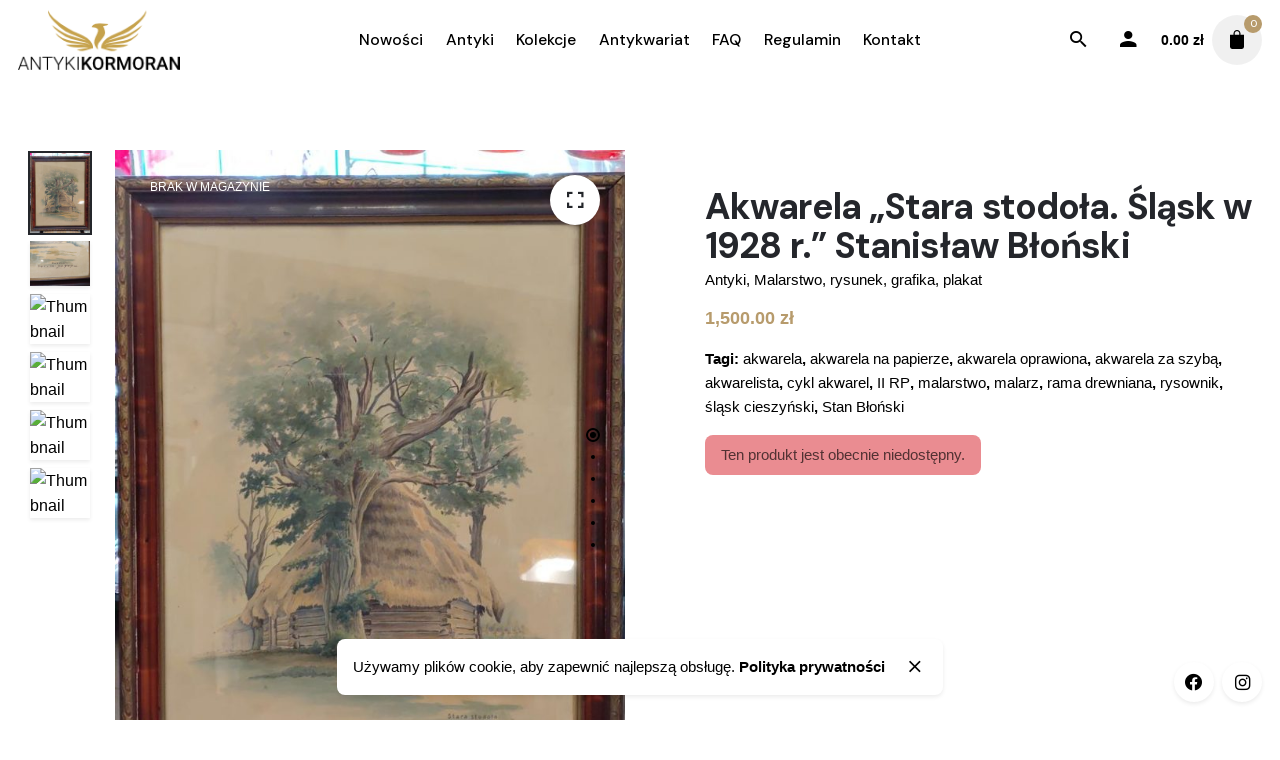

--- FILE ---
content_type: text/html; charset=UTF-8
request_url: https://antykikormoran.pl/product/stanislaw-blonski-akwarela-stara-stodola-slask-w-1928-r-stara-stodola/
body_size: 29784
content:
<!DOCTYPE html>
<html lang="pl-PL">
<head>
	<meta charset="UTF-8">
	<meta name="viewport" content="width=device-width, initial-scale=1">
	<title>Akwarela &#8222;Stara stodoła. Śląsk w 1928 r.&#8221; Stanisław Błoński &#8211; Antykikormoran</title>
<meta name='robots' content='max-image-preview:large' />
<link rel="alternate" type="application/rss+xml" title="Antykikormoran &raquo; Kanał z wpisami" href="https://antykikormoran.pl/feed/" />
<link rel="alternate" type="application/rss+xml" title="Antykikormoran &raquo; Kanał z komentarzami" href="https://antykikormoran.pl/comments/feed/" />
<link rel="alternate" type="application/rss+xml" title="Antykikormoran &raquo; Akwarela &#8222;Stara stodoła. Śląsk w 1928 r.&#8221; Stanisław Błoński Kanał z komentarzami" href="https://antykikormoran.pl/product/stanislaw-blonski-akwarela-stara-stodola-slask-w-1928-r-stara-stodola/feed/" />
<link rel="alternate" title="oEmbed (JSON)" type="application/json+oembed" href="https://antykikormoran.pl/wp-json/oembed/1.0/embed?url=https%3A%2F%2Fantykikormoran.pl%2Fproduct%2Fstanislaw-blonski-akwarela-stara-stodola-slask-w-1928-r-stara-stodola%2F" />
<link rel="alternate" title="oEmbed (XML)" type="text/xml+oembed" href="https://antykikormoran.pl/wp-json/oembed/1.0/embed?url=https%3A%2F%2Fantykikormoran.pl%2Fproduct%2Fstanislaw-blonski-akwarela-stara-stodola-slask-w-1928-r-stara-stodola%2F&#038;format=xml" />
<style id='wp-img-auto-sizes-contain-inline-css' type='text/css'>
img:is([sizes=auto i],[sizes^="auto," i]){contain-intrinsic-size:3000px 1500px}
/*# sourceURL=wp-img-auto-sizes-contain-inline-css */
</style>
<style id='wp-emoji-styles-inline-css' type='text/css'>

	img.wp-smiley, img.emoji {
		display: inline !important;
		border: none !important;
		box-shadow: none !important;
		height: 1em !important;
		width: 1em !important;
		margin: 0 0.07em !important;
		vertical-align: -0.1em !important;
		background: none !important;
		padding: 0 !important;
	}
/*# sourceURL=wp-emoji-styles-inline-css */
</style>
<style id='wp-block-library-inline-css' type='text/css'>
:root{--wp-block-synced-color:#7a00df;--wp-block-synced-color--rgb:122,0,223;--wp-bound-block-color:var(--wp-block-synced-color);--wp-editor-canvas-background:#ddd;--wp-admin-theme-color:#007cba;--wp-admin-theme-color--rgb:0,124,186;--wp-admin-theme-color-darker-10:#006ba1;--wp-admin-theme-color-darker-10--rgb:0,107,160.5;--wp-admin-theme-color-darker-20:#005a87;--wp-admin-theme-color-darker-20--rgb:0,90,135;--wp-admin-border-width-focus:2px}@media (min-resolution:192dpi){:root{--wp-admin-border-width-focus:1.5px}}.wp-element-button{cursor:pointer}:root .has-very-light-gray-background-color{background-color:#eee}:root .has-very-dark-gray-background-color{background-color:#313131}:root .has-very-light-gray-color{color:#eee}:root .has-very-dark-gray-color{color:#313131}:root .has-vivid-green-cyan-to-vivid-cyan-blue-gradient-background{background:linear-gradient(135deg,#00d084,#0693e3)}:root .has-purple-crush-gradient-background{background:linear-gradient(135deg,#34e2e4,#4721fb 50%,#ab1dfe)}:root .has-hazy-dawn-gradient-background{background:linear-gradient(135deg,#faaca8,#dad0ec)}:root .has-subdued-olive-gradient-background{background:linear-gradient(135deg,#fafae1,#67a671)}:root .has-atomic-cream-gradient-background{background:linear-gradient(135deg,#fdd79a,#004a59)}:root .has-nightshade-gradient-background{background:linear-gradient(135deg,#330968,#31cdcf)}:root .has-midnight-gradient-background{background:linear-gradient(135deg,#020381,#2874fc)}:root{--wp--preset--font-size--normal:16px;--wp--preset--font-size--huge:42px}.has-regular-font-size{font-size:1em}.has-larger-font-size{font-size:2.625em}.has-normal-font-size{font-size:var(--wp--preset--font-size--normal)}.has-huge-font-size{font-size:var(--wp--preset--font-size--huge)}.has-text-align-center{text-align:center}.has-text-align-left{text-align:left}.has-text-align-right{text-align:right}.has-fit-text{white-space:nowrap!important}#end-resizable-editor-section{display:none}.aligncenter{clear:both}.items-justified-left{justify-content:flex-start}.items-justified-center{justify-content:center}.items-justified-right{justify-content:flex-end}.items-justified-space-between{justify-content:space-between}.screen-reader-text{border:0;clip-path:inset(50%);height:1px;margin:-1px;overflow:hidden;padding:0;position:absolute;width:1px;word-wrap:normal!important}.screen-reader-text:focus{background-color:#ddd;clip-path:none;color:#444;display:block;font-size:1em;height:auto;left:5px;line-height:normal;padding:15px 23px 14px;text-decoration:none;top:5px;width:auto;z-index:100000}html :where(.has-border-color){border-style:solid}html :where([style*=border-top-color]){border-top-style:solid}html :where([style*=border-right-color]){border-right-style:solid}html :where([style*=border-bottom-color]){border-bottom-style:solid}html :where([style*=border-left-color]){border-left-style:solid}html :where([style*=border-width]){border-style:solid}html :where([style*=border-top-width]){border-top-style:solid}html :where([style*=border-right-width]){border-right-style:solid}html :where([style*=border-bottom-width]){border-bottom-style:solid}html :where([style*=border-left-width]){border-left-style:solid}html :where(img[class*=wp-image-]){height:auto;max-width:100%}:where(figure){margin:0 0 1em}html :where(.is-position-sticky){--wp-admin--admin-bar--position-offset:var(--wp-admin--admin-bar--height,0px)}@media screen and (max-width:600px){html :where(.is-position-sticky){--wp-admin--admin-bar--position-offset:0px}}

/*# sourceURL=wp-block-library-inline-css */
</style><link rel='stylesheet' id='wc-blocks-style-css' href='https://antykikormoran.pl/wp-content/plugins/woocommerce/assets/client/blocks/wc-blocks.css?ver=wc-10.4.3' type='text/css' media='all' />
<style id='global-styles-inline-css' type='text/css'>
:root{--wp--preset--aspect-ratio--square: 1;--wp--preset--aspect-ratio--4-3: 4/3;--wp--preset--aspect-ratio--3-4: 3/4;--wp--preset--aspect-ratio--3-2: 3/2;--wp--preset--aspect-ratio--2-3: 2/3;--wp--preset--aspect-ratio--16-9: 16/9;--wp--preset--aspect-ratio--9-16: 9/16;--wp--preset--color--black: #000000;--wp--preset--color--cyan-bluish-gray: #abb8c3;--wp--preset--color--white: #ffffff;--wp--preset--color--pale-pink: #f78da7;--wp--preset--color--vivid-red: #cf2e2e;--wp--preset--color--luminous-vivid-orange: #ff6900;--wp--preset--color--luminous-vivid-amber: #fcb900;--wp--preset--color--light-green-cyan: #7bdcb5;--wp--preset--color--vivid-green-cyan: #00d084;--wp--preset--color--pale-cyan-blue: #8ed1fc;--wp--preset--color--vivid-cyan-blue: #0693e3;--wp--preset--color--vivid-purple: #9b51e0;--wp--preset--color--brand-color: #b79b6c;--wp--preset--color--beige-dark: #A1824F;--wp--preset--color--dark-strong: #24262B;--wp--preset--color--dark-light: #32353C;--wp--preset--color--grey-strong: #838998;--wp--preset--gradient--vivid-cyan-blue-to-vivid-purple: linear-gradient(135deg,rgb(6,147,227) 0%,rgb(155,81,224) 100%);--wp--preset--gradient--light-green-cyan-to-vivid-green-cyan: linear-gradient(135deg,rgb(122,220,180) 0%,rgb(0,208,130) 100%);--wp--preset--gradient--luminous-vivid-amber-to-luminous-vivid-orange: linear-gradient(135deg,rgb(252,185,0) 0%,rgb(255,105,0) 100%);--wp--preset--gradient--luminous-vivid-orange-to-vivid-red: linear-gradient(135deg,rgb(255,105,0) 0%,rgb(207,46,46) 100%);--wp--preset--gradient--very-light-gray-to-cyan-bluish-gray: linear-gradient(135deg,rgb(238,238,238) 0%,rgb(169,184,195) 100%);--wp--preset--gradient--cool-to-warm-spectrum: linear-gradient(135deg,rgb(74,234,220) 0%,rgb(151,120,209) 20%,rgb(207,42,186) 40%,rgb(238,44,130) 60%,rgb(251,105,98) 80%,rgb(254,248,76) 100%);--wp--preset--gradient--blush-light-purple: linear-gradient(135deg,rgb(255,206,236) 0%,rgb(152,150,240) 100%);--wp--preset--gradient--blush-bordeaux: linear-gradient(135deg,rgb(254,205,165) 0%,rgb(254,45,45) 50%,rgb(107,0,62) 100%);--wp--preset--gradient--luminous-dusk: linear-gradient(135deg,rgb(255,203,112) 0%,rgb(199,81,192) 50%,rgb(65,88,208) 100%);--wp--preset--gradient--pale-ocean: linear-gradient(135deg,rgb(255,245,203) 0%,rgb(182,227,212) 50%,rgb(51,167,181) 100%);--wp--preset--gradient--electric-grass: linear-gradient(135deg,rgb(202,248,128) 0%,rgb(113,206,126) 100%);--wp--preset--gradient--midnight: linear-gradient(135deg,rgb(2,3,129) 0%,rgb(40,116,252) 100%);--wp--preset--font-size--small: 14px;--wp--preset--font-size--medium: 20px;--wp--preset--font-size--large: 17px;--wp--preset--font-size--x-large: 42px;--wp--preset--font-size--extra-small: 13px;--wp--preset--font-size--normal: 15px;--wp--preset--font-size--larger: 20px;--wp--preset--spacing--20: 0.44rem;--wp--preset--spacing--30: 0.67rem;--wp--preset--spacing--40: 1rem;--wp--preset--spacing--50: 1.5rem;--wp--preset--spacing--60: 2.25rem;--wp--preset--spacing--70: 3.38rem;--wp--preset--spacing--80: 5.06rem;--wp--preset--shadow--natural: 6px 6px 9px rgba(0, 0, 0, 0.2);--wp--preset--shadow--deep: 12px 12px 50px rgba(0, 0, 0, 0.4);--wp--preset--shadow--sharp: 6px 6px 0px rgba(0, 0, 0, 0.2);--wp--preset--shadow--outlined: 6px 6px 0px -3px rgb(255, 255, 255), 6px 6px rgb(0, 0, 0);--wp--preset--shadow--crisp: 6px 6px 0px rgb(0, 0, 0);}:where(.is-layout-flex){gap: 0.5em;}:where(.is-layout-grid){gap: 0.5em;}body .is-layout-flex{display: flex;}.is-layout-flex{flex-wrap: wrap;align-items: center;}.is-layout-flex > :is(*, div){margin: 0;}body .is-layout-grid{display: grid;}.is-layout-grid > :is(*, div){margin: 0;}:where(.wp-block-columns.is-layout-flex){gap: 2em;}:where(.wp-block-columns.is-layout-grid){gap: 2em;}:where(.wp-block-post-template.is-layout-flex){gap: 1.25em;}:where(.wp-block-post-template.is-layout-grid){gap: 1.25em;}.has-black-color{color: var(--wp--preset--color--black) !important;}.has-cyan-bluish-gray-color{color: var(--wp--preset--color--cyan-bluish-gray) !important;}.has-white-color{color: var(--wp--preset--color--white) !important;}.has-pale-pink-color{color: var(--wp--preset--color--pale-pink) !important;}.has-vivid-red-color{color: var(--wp--preset--color--vivid-red) !important;}.has-luminous-vivid-orange-color{color: var(--wp--preset--color--luminous-vivid-orange) !important;}.has-luminous-vivid-amber-color{color: var(--wp--preset--color--luminous-vivid-amber) !important;}.has-light-green-cyan-color{color: var(--wp--preset--color--light-green-cyan) !important;}.has-vivid-green-cyan-color{color: var(--wp--preset--color--vivid-green-cyan) !important;}.has-pale-cyan-blue-color{color: var(--wp--preset--color--pale-cyan-blue) !important;}.has-vivid-cyan-blue-color{color: var(--wp--preset--color--vivid-cyan-blue) !important;}.has-vivid-purple-color{color: var(--wp--preset--color--vivid-purple) !important;}.has-black-background-color{background-color: var(--wp--preset--color--black) !important;}.has-cyan-bluish-gray-background-color{background-color: var(--wp--preset--color--cyan-bluish-gray) !important;}.has-white-background-color{background-color: var(--wp--preset--color--white) !important;}.has-pale-pink-background-color{background-color: var(--wp--preset--color--pale-pink) !important;}.has-vivid-red-background-color{background-color: var(--wp--preset--color--vivid-red) !important;}.has-luminous-vivid-orange-background-color{background-color: var(--wp--preset--color--luminous-vivid-orange) !important;}.has-luminous-vivid-amber-background-color{background-color: var(--wp--preset--color--luminous-vivid-amber) !important;}.has-light-green-cyan-background-color{background-color: var(--wp--preset--color--light-green-cyan) !important;}.has-vivid-green-cyan-background-color{background-color: var(--wp--preset--color--vivid-green-cyan) !important;}.has-pale-cyan-blue-background-color{background-color: var(--wp--preset--color--pale-cyan-blue) !important;}.has-vivid-cyan-blue-background-color{background-color: var(--wp--preset--color--vivid-cyan-blue) !important;}.has-vivid-purple-background-color{background-color: var(--wp--preset--color--vivid-purple) !important;}.has-black-border-color{border-color: var(--wp--preset--color--black) !important;}.has-cyan-bluish-gray-border-color{border-color: var(--wp--preset--color--cyan-bluish-gray) !important;}.has-white-border-color{border-color: var(--wp--preset--color--white) !important;}.has-pale-pink-border-color{border-color: var(--wp--preset--color--pale-pink) !important;}.has-vivid-red-border-color{border-color: var(--wp--preset--color--vivid-red) !important;}.has-luminous-vivid-orange-border-color{border-color: var(--wp--preset--color--luminous-vivid-orange) !important;}.has-luminous-vivid-amber-border-color{border-color: var(--wp--preset--color--luminous-vivid-amber) !important;}.has-light-green-cyan-border-color{border-color: var(--wp--preset--color--light-green-cyan) !important;}.has-vivid-green-cyan-border-color{border-color: var(--wp--preset--color--vivid-green-cyan) !important;}.has-pale-cyan-blue-border-color{border-color: var(--wp--preset--color--pale-cyan-blue) !important;}.has-vivid-cyan-blue-border-color{border-color: var(--wp--preset--color--vivid-cyan-blue) !important;}.has-vivid-purple-border-color{border-color: var(--wp--preset--color--vivid-purple) !important;}.has-vivid-cyan-blue-to-vivid-purple-gradient-background{background: var(--wp--preset--gradient--vivid-cyan-blue-to-vivid-purple) !important;}.has-light-green-cyan-to-vivid-green-cyan-gradient-background{background: var(--wp--preset--gradient--light-green-cyan-to-vivid-green-cyan) !important;}.has-luminous-vivid-amber-to-luminous-vivid-orange-gradient-background{background: var(--wp--preset--gradient--luminous-vivid-amber-to-luminous-vivid-orange) !important;}.has-luminous-vivid-orange-to-vivid-red-gradient-background{background: var(--wp--preset--gradient--luminous-vivid-orange-to-vivid-red) !important;}.has-very-light-gray-to-cyan-bluish-gray-gradient-background{background: var(--wp--preset--gradient--very-light-gray-to-cyan-bluish-gray) !important;}.has-cool-to-warm-spectrum-gradient-background{background: var(--wp--preset--gradient--cool-to-warm-spectrum) !important;}.has-blush-light-purple-gradient-background{background: var(--wp--preset--gradient--blush-light-purple) !important;}.has-blush-bordeaux-gradient-background{background: var(--wp--preset--gradient--blush-bordeaux) !important;}.has-luminous-dusk-gradient-background{background: var(--wp--preset--gradient--luminous-dusk) !important;}.has-pale-ocean-gradient-background{background: var(--wp--preset--gradient--pale-ocean) !important;}.has-electric-grass-gradient-background{background: var(--wp--preset--gradient--electric-grass) !important;}.has-midnight-gradient-background{background: var(--wp--preset--gradient--midnight) !important;}.has-small-font-size{font-size: var(--wp--preset--font-size--small) !important;}.has-medium-font-size{font-size: var(--wp--preset--font-size--medium) !important;}.has-large-font-size{font-size: var(--wp--preset--font-size--large) !important;}.has-x-large-font-size{font-size: var(--wp--preset--font-size--x-large) !important;}
/*# sourceURL=global-styles-inline-css */
</style>

<style id='classic-theme-styles-inline-css' type='text/css'>
/*! This file is auto-generated */
.wp-block-button__link{color:#fff;background-color:#32373c;border-radius:9999px;box-shadow:none;text-decoration:none;padding:calc(.667em + 2px) calc(1.333em + 2px);font-size:1.125em}.wp-block-file__button{background:#32373c;color:#fff;text-decoration:none}
/*# sourceURL=/wp-includes/css/classic-themes.min.css */
</style>
<link rel='stylesheet' id='contact-form-7-css' href='https://antykikormoran.pl/wp-content/plugins/contact-form-7/includes/css/styles.css?ver=6.1.4' type='text/css' media='all' />
<link rel='stylesheet' id='pay_by_paynow_pl_styles-css' href='https://antykikormoran.pl/wp-content/plugins/pay-by-paynow-pl/assets/css/front.css?ver=2.5.10' type='text/css' media='all' />
<link rel='stylesheet' id='sr7css-css' href='//antykikormoran.pl/wp-content/plugins/slider-revolution/public/css/sr7.css?ver=6.7.13' type='text/css' media='all' />
<style id='woocommerce-inline-inline-css' type='text/css'>
.woocommerce form .form-row .required { visibility: visible; }
/*# sourceURL=woocommerce-inline-inline-css */
</style>
<link rel='stylesheet' id='parent-style-css' href='https://antykikormoran.pl/wp-content/themes/stockie/style.css?ver=da35576ef6431b444231ddddc3330dce' type='text/css' media='all' />
<link rel='stylesheet' id='stockie-style-css' href='https://antykikormoran.pl/wp-content/themes/stockie-child/style.css?ver=1.0.0' type='text/css' media='all' />
<style id='stockie-style-inline-css' type='text/css'>
.site-header:not(.header-fixed):not(.mobile-header) .menu > li > a, .site-header:not(.header-fixed):not(.mobile-header) .select2-selection, .site-header:not(.header-fixed) .menu-other .cart-total a, .site-header:not(.header-fixed) .menu-other li > a, .site-header:not(.header-fixed) .select-styled, .site-header:not(.header-fixed) .hamburger-menu .hamburger  {}#masthead.site-header{background-color:#ffffff;}.site-header{border:none;}.site-header.header-fixed{border:none;}.header-title::after{background-color:transparent;}body .site-content{background-size:auto;background-position:center center;background-repeat: repeat;}footer.site-footer{background-size:cover;}.site-footer .widget,.site-footer .widget p,.site-footer .widget .subtitle,.site-footer .widget a,.site-footer .widget .widget-title, .site-footer .widget a:hover, .site-footer .widget h3 a, .site-footer .widget h4 a,.site-footer .widgets .socialbar a.social.outline span,.site-footer .widget_recent_comments .comment-author-link,.site-footer .widget_stockie_widget_subscribe button.btn,.site-footer .widgets select,.site-footer .widget_tag_cloud .tagcloud a,.site-footer .widget_tag_cloud .tagcloud a:hover{}.site-footer .widget .widget-title{}.site-footer .widgets .socialbar a.social.outline,.site-footer .widgets select,.site-footer .widget_tag_cloud .tagcloud a,.site-footer .widget_tag_cloud .tagcloud a:hover{}.site-footer .widgets .socialbar a.social.outline:hover{}input, select, textarea, .accordion-box .buttons h5.title, .woocommerce div.product accordion-box.outline h5{font-family:'DM Sans', sans-serif;}.countdown-box .box-time .box-count, .chart-box-pie-content{font-family:'DM Sans', sans-serif;}h1, h2, h3, h4, h5, h6, .box-count, .font-titles, .tabNav_link.active, .icon-box-headline, .postNav_item_inner_heading, .btn, .button, a.button, .heading .title, .socialbar.inline a, .vc_row .vc-bg-side-text, .counter-box-count, .fullscreen-nav .menu-link{font-family:'DM Sans', sans-serif;}.portfolio-item h4, .portfolio-item h4.title, .portfolio-item h4 a:not(.btn), .portfolio-item-2 h4, .portfolio-item-2 h4.title, .portfolio-item-2 h4 a:not(.btn), ul.products li.product a:not(.btn):not(.trans-hover){font-family:'DM Sans', sans-serif;font-size:inherit;line-height:inherit;}.blog-item h3.title{font-family:'DM Sans', sans-serif;line-height: initial;} .blog-item h3.title a{font-size: initial;}.portfolio-item-2 h4{font-family:'DM Sans', sans-serif;}.widget.woocommerce.widget_product_categories,.widget.widget_stockie_widget_contact,.widget_text.widget.widget_custom_html,.widget.widget_stockie_widget_subscribe,#text-11.widget.widget_text,.woo_c-products .wc-product-title-wrap .category,.products .wc-product-title-wrap .category,.woo_c-products .product-content .product-buttons .prod-hidden-link,.widgets-column .widget.woocommerce.widget_price_filter,.site-info .right,.site-info .left a[target=_blank],.main-nav .copyright,.woo-c_related,.breadcrumbs,.simple-qty,.stockie-accordion-sс.accordion .accordionItem:first-child {display: none !important;}.single_add_to_cart_button {width: fit-content !important;margin: 24px 0 0 !important;}.woo_c-product .woo_c-product-details-inner .variations_button .button {margin: 24px 0 0 !important;}#text-9.widget.widget_text,#nav_menu-4.widget.widget_nav_menu {padding-top: 0 !important;}.woo_c-products .hide-price-and-cart .price,.woo_c-product .woo_c-product-details-inner .price .amount {color: #b79b6c;}.stockie-accordion-sс.accordion {margin-bottom: 40px;}.breadcrumb-holder {display: none;} :root{--clb-color-primary:#b79b6c;}@media screen and (min-width: 1025px){h1 {letter-spacing: -0.025em;}h2 {letter-spacing: -0.02em;}h3, h4, h5 {letter-spacing: -0.01em;}table.woo-c_details_table {table-layout:fixed;width:100%;}}
/*# sourceURL=stockie-style-inline-css */
</style>
<link rel='stylesheet' id='ohio-woocommerce-style-css' href='https://antykikormoran.pl/wp-content/themes/stockie/assets/css/woocommerce.css?ver=da35576ef6431b444231ddddc3330dce' type='text/css' media='all' />
<link rel='stylesheet' id='stockie-grid-css' href='https://antykikormoran.pl/wp-content/themes/stockie/assets/css/grid.min.css?ver=da35576ef6431b444231ddddc3330dce' type='text/css' media='all' />
<script type="text/javascript" src="https://antykikormoran.pl/wp-includes/js/jquery/jquery.min.js?ver=3.7.1" id="jquery-core-js"></script>
<script type="text/javascript" src="https://antykikormoran.pl/wp-includes/js/jquery/jquery-migrate.min.js?ver=3.4.1" id="jquery-migrate-js"></script>
<script type="text/javascript" src="//antykikormoran.pl/wp-content/plugins/slider-revolution/public/js/libs/tptools.js?ver=6.7.13" id="_tpt-js" async="async" data-wp-strategy="async"></script>
<script type="text/javascript" src="//antykikormoran.pl/wp-content/plugins/slider-revolution/public/js/sr7.js?ver=6.7.13" id="sr7-js" async="async" data-wp-strategy="async"></script>
<script type="text/javascript" src="https://antykikormoran.pl/wp-content/plugins/woocommerce/assets/js/jquery-blockui/jquery.blockUI.min.js?ver=2.7.0-wc.10.4.3" id="wc-jquery-blockui-js" data-wp-strategy="defer"></script>
<script type="text/javascript" id="wc-add-to-cart-js-extra">
/* <![CDATA[ */
var wc_add_to_cart_params = {"ajax_url":"/wp-admin/admin-ajax.php","wc_ajax_url":"/?wc-ajax=%%endpoint%%","i18n_view_cart":"Zobacz koszyk","cart_url":"https://antykikormoran.pl/cart/","is_cart":"","cart_redirect_after_add":"no"};
//# sourceURL=wc-add-to-cart-js-extra
/* ]]> */
</script>
<script type="text/javascript" src="https://antykikormoran.pl/wp-content/plugins/woocommerce/assets/js/frontend/add-to-cart.min.js?ver=10.4.3" id="wc-add-to-cart-js" data-wp-strategy="defer"></script>
<script type="text/javascript" id="wc-single-product-js-extra">
/* <![CDATA[ */
var wc_single_product_params = {"i18n_required_rating_text":"Prosz\u0119 wybra\u0107 ocen\u0119","i18n_rating_options":["1 z 5 gwiazdek","2 z 5 gwiazdek","3 z 5 gwiazdek","4 z 5 gwiazdek","5 z 5 gwiazdek"],"i18n_product_gallery_trigger_text":"Wy\u015bwietl pe\u0142noekranow\u0105 galeri\u0119 obrazk\u00f3w","review_rating_required":"yes","flexslider":{"rtl":false,"animation":"slide","smoothHeight":true,"directionNav":false,"controlNav":"thumbnails","slideshow":false,"animationSpeed":500,"animationLoop":false,"allowOneSlide":false},"zoom_enabled":"","zoom_options":[],"photoswipe_enabled":"","photoswipe_options":{"shareEl":false,"closeOnScroll":false,"history":false,"hideAnimationDuration":0,"showAnimationDuration":0},"flexslider_enabled":""};
//# sourceURL=wc-single-product-js-extra
/* ]]> */
</script>
<script type="text/javascript" src="https://antykikormoran.pl/wp-content/plugins/woocommerce/assets/js/frontend/single-product.min.js?ver=10.4.3" id="wc-single-product-js" defer="defer" data-wp-strategy="defer"></script>
<script type="text/javascript" src="https://antykikormoran.pl/wp-content/plugins/woocommerce/assets/js/js-cookie/js.cookie.min.js?ver=2.1.4-wc.10.4.3" id="wc-js-cookie-js" defer="defer" data-wp-strategy="defer"></script>
<script type="text/javascript" id="woocommerce-js-extra">
/* <![CDATA[ */
var woocommerce_params = {"ajax_url":"/wp-admin/admin-ajax.php","wc_ajax_url":"/?wc-ajax=%%endpoint%%","i18n_password_show":"Poka\u017c has\u0142o","i18n_password_hide":"Ukryj has\u0142o"};
//# sourceURL=woocommerce-js-extra
/* ]]> */
</script>
<script type="text/javascript" src="https://antykikormoran.pl/wp-content/plugins/woocommerce/assets/js/frontend/woocommerce.min.js?ver=10.4.3" id="woocommerce-js" defer="defer" data-wp-strategy="defer"></script>
<script type="text/javascript" src="https://antykikormoran.pl/wp-content/plugins/js_composer/assets/js/vendors/woocommerce-add-to-cart.js?ver=7.7.1" id="vc_woocommerce-add-to-cart-js-js"></script>
<script></script><link rel="EditURI" type="application/rsd+xml" title="RSD" href="https://antykikormoran.pl/xmlrpc.php?rsd" />
<link rel="canonical" href="https://antykikormoran.pl/product/stanislaw-blonski-akwarela-stara-stodola-slask-w-1928-r-stara-stodola/" />
<style id="mystickymenu" type="text/css">#mysticky-nav { width:100%; position: static; height: auto !important; }#mysticky-nav.wrapfixed { position:fixed; left: 0px; margin-top:0px;  z-index: 99990; -webkit-transition: 0.3s; -moz-transition: 0.3s; -o-transition: 0.3s; transition: 0.3s; -ms-filter:"progid:DXImageTransform.Microsoft.Alpha(Opacity=90)"; filter: alpha(opacity=90); opacity:0.9; background-color: #f7f5e7;}#mysticky-nav.wrapfixed .myfixed{ background-color: #f7f5e7; position: relative;top: auto;left: auto;right: auto;}#mysticky-nav .myfixed { margin:0 auto; float:none; border:0px; background:none; max-width:100%; }</style>			<style type="text/css">
																															</style>
			<link rel="preconnect" href="https://fonts.googleapis.com">
<link rel="preconnect" href="https://fonts.gstatic.com/" crossorigin>
<meta name="generator" content="Powered by Slider Revolution 6.7.13 - responsive, Mobile-Friendly Slider Plugin for WordPress with comfortable drag and drop interface." />
	<noscript><style>.woocommerce-product-gallery{ opacity: 1 !important; }</style></noscript>
	<style type="text/css">.recentcomments a{display:inline !important;padding:0 !important;margin:0 !important;}</style><link rel="preconnect" href="//code.tidio.co"><meta name="generator" content="Powered by WPBakery Page Builder - drag and drop page builder for WordPress."/>
<link rel="icon" href="https://antykikormoran.pl/wp-content/uploads/2018/11/cropped-favicon-2-32x32.png" sizes="32x32" />
<link rel="icon" href="https://antykikormoran.pl/wp-content/uploads/2018/11/cropped-favicon-2-192x192.png" sizes="192x192" />
<link rel="apple-touch-icon" href="https://antykikormoran.pl/wp-content/uploads/2018/11/cropped-favicon-2-180x180.png" />
<meta name="msapplication-TileImage" content="https://antykikormoran.pl/wp-content/uploads/2018/11/cropped-favicon-2-270x270.png" />
<script>
	window._tpt			??= {};
	window.SR7			??= {};
	_tpt.R				??= {};
	_tpt.R.fonts		??= {};
	_tpt.R.fonts.customFonts??= {};
	SR7.devMode			=  false;
	SR7.F 				??= {};
	SR7.G				??= {};
	SR7.LIB				??= {};
	SR7.E				??= {};
	SR7.E.gAddons		??= {};
	SR7.E.php 			??= {};
	SR7.E.nonce			= '0eff91cd84';
	SR7.E.ajaxurl		= 'https://antykikormoran.pl/wp-admin/admin-ajax.php';
	SR7.E.resturl		= 'https://antykikormoran.pl/wp-json/';
	SR7.E.slug_path		= 'slider-revolution/revslider.php';
	SR7.E.slug			= 'revslider';
	SR7.E.plugin_url	= 'https://antykikormoran.pl/wp-content/plugins/slider-revolution/';
	SR7.E.wp_plugin_url = 'https://antykikormoran.pl/wp-content/plugins/';
	SR7.E.revision		= '6.7.13';
	SR7.E.fontBaseUrl	= '//fonts.googleapis.com/css2?family=';
	SR7.G.breakPoints 	= [1240,1024,778,480];
	SR7.E.modules 		= ['module','page','slide','layer','draw','animate','srtools','canvas','defaults','carousel','navigation','media','modifiers','migration'];
	SR7.E.libs 			= ['WEBGL'];
	SR7.E.css 			= ['csslp','cssbtns','cssfilters','cssnav','cssmedia'];
	SR7.E.resources		= {};
	SR7.JSON			??= {};
/*! Slider Revolution 7.0 - Page Processor */
!function(){"use strict";window.SR7??={},window._tpt??={},SR7.version="Slider Revolution 6.7.13",_tpt.getWinDim=function(t){_tpt.screenHeightWithUrlBar??=window.innerHeight;let e=SR7.F?.modal?.visible&&SR7.M[SR7.F.module.getIdByAlias(SR7.F.modal.requested)];_tpt.scrollBar=window.innerWidth!==document.documentElement.clientWidth||e&&window.innerWidth!==e.c.module.clientWidth,_tpt.winW=window.innerWidth-(_tpt.scrollBar||"prepare"==t?_tpt.scrollBarW??_tpt.mesureScrollBar():0),_tpt.winH=window.innerHeight,_tpt.winWAll=document.documentElement.clientWidth},_tpt.getResponsiveLevel=function(t,e){SR7.M[e];return _tpt.closestGE(t,_tpt.winWAll)},_tpt.mesureScrollBar=function(){let t=document.createElement("div");return t.className="RSscrollbar-measure",t.style.width="100px",t.style.height="100px",t.style.overflow="scroll",t.style.position="absolute",t.style.top="-9999px",document.body.appendChild(t),_tpt.scrollBarW=t.offsetWidth-t.clientWidth,document.body.removeChild(t),_tpt.scrollBarW},_tpt.loadCSS=async function(t,e,s){return s?_tpt.R.fonts.required[e].status=1:(_tpt.R[e]??={},_tpt.R[e].status=1),new Promise(((n,i)=>{if(_tpt.isStylesheetLoaded(t))s?_tpt.R.fonts.required[e].status=2:_tpt.R[e].status=2,n();else{const o=document.createElement("link");o.rel="stylesheet";let l="text",r="css";o["type"]=l+"/"+r,o.href=t,o.onload=()=>{s?_tpt.R.fonts.required[e].status=2:_tpt.R[e].status=2,n()},o.onerror=()=>{s?_tpt.R.fonts.required[e].status=3:_tpt.R[e].status=3,i(new Error(`Failed to load CSS: ${t}`))},document.head.appendChild(o)}}))},_tpt.addContainer=function(t){const{tag:e="div",id:s,class:n,datas:i,textContent:o,iHTML:l}=t,r=document.createElement(e);if(s&&""!==s&&(r.id=s),n&&""!==n&&(r.className=n),i)for(const[t,e]of Object.entries(i))"style"==t?r.style.cssText=e:r.setAttribute(`data-${t}`,e);return o&&(r.textContent=o),l&&(r.innerHTML=l),r},_tpt.collector=function(){return{fragment:new DocumentFragment,add(t){var e=_tpt.addContainer(t);return this.fragment.appendChild(e),e},append(t){t.appendChild(this.fragment)}}},_tpt.isStylesheetLoaded=function(t){let e=t.split("?")[0];return Array.from(document.querySelectorAll('link[rel="stylesheet"], link[rel="preload"]')).some((t=>t.href.split("?")[0]===e))},_tpt.preloader={requests:new Map,preloaderTemplates:new Map,show:function(t,e){if(!e||!t)return;const{type:s,color:n}=e;if(s<0||"off"==s)return;const i=`preloader_${s}`;let o=this.preloaderTemplates.get(i);o||(o=this.build(s,n),this.preloaderTemplates.set(i,o)),this.requests.has(t)||this.requests.set(t,{count:0});const l=this.requests.get(t);clearTimeout(l.timer),l.count++,1===l.count&&(l.timer=setTimeout((()=>{l.preloaderClone=o.cloneNode(!0),l.anim&&l.anim.kill(),void 0!==_tpt.gsap?l.anim=_tpt.gsap.fromTo(l.preloaderClone,1,{opacity:0},{opacity:1}):l.preloaderClone.classList.add("sr7-fade-in"),t.appendChild(l.preloaderClone)}),150))},hide:function(t){if(!this.requests.has(t))return;const e=this.requests.get(t);e.count--,e.count<0&&(e.count=0),e.anim&&e.anim.kill(),0===e.count&&(clearTimeout(e.timer),e.preloaderClone&&(e.preloaderClone.classList.remove("sr7-fade-in"),e.anim=_tpt.gsap.to(e.preloaderClone,.3,{opacity:0,onComplete:function(){e.preloaderClone.remove()}})))},state:function(t){if(!this.requests.has(t))return!1;return this.requests.get(t).count>0},build:(t,e="#ffffff",s="")=>{if(t<0||"off"===t)return null;const n=parseInt(t);if(t="prlt"+n,isNaN(n))return null;if(_tpt.loadCSS(SR7.E.plugin_url+"public/css/preloaders/t"+n+".css","preloader_"+t),isNaN(n)||n<6){const i=`background-color:${e}`,o=1===n||2==n?i:"",l=3===n||4==n?i:"",r=_tpt.collector();["dot1","dot2","bounce1","bounce2","bounce3"].forEach((t=>r.add({tag:"div",class:t,datas:{style:l}})));const d=_tpt.addContainer({tag:"sr7-prl",class:`${t} ${s}`,datas:{style:o}});return r.append(d),d}{let i={};if(7===n){let t;e.startsWith("#")?(t=e.replace("#",""),t=`rgba(${parseInt(t.substring(0,2),16)}, ${parseInt(t.substring(2,4),16)}, ${parseInt(t.substring(4,6),16)}, `):e.startsWith("rgb")&&(t=e.slice(e.indexOf("(")+1,e.lastIndexOf(")")).split(",").map((t=>t.trim())),t=`rgba(${t[0]}, ${t[1]}, ${t[2]}, `),t&&(i.style=`border-top-color: ${t}0.65); border-bottom-color: ${t}0.15); border-left-color: ${t}0.65); border-right-color: ${t}0.15)`)}else 12===n&&(i.style=`background:${e}`);const o=[10,0,4,2,5,9,0,4,4,2][n-6],l=_tpt.collector(),r=l.add({tag:"div",class:"sr7-prl-inner",datas:i});Array.from({length:o}).forEach((()=>r.appendChild(l.add({tag:"span",datas:{style:`background:${e}`}}))));const d=_tpt.addContainer({tag:"sr7-prl",class:`${t} ${s}`});return l.append(d),d}}},SR7.preLoader={show:(t,e)=>{"off"!==(SR7.M[t]?.settings?.pLoader?.type??"off")&&_tpt.preloader.show(e||SR7.M[t].c.module,SR7.M[t]?.settings?.pLoader??{color:"#fff",type:10})},hide:(t,e)=>{"off"!==(SR7.M[t]?.settings?.pLoader?.type??"off")&&_tpt.preloader.hide(e||SR7.M[t].c.module)},state:(t,e)=>_tpt.preloader.state(e||SR7.M[t].c.module)},_tpt.prepareModuleHeight=function(t){window.SR7.M??={},window.SR7.M[t.id]??={},"ignore"==t.googleFont&&(SR7.E.ignoreGoogleFont=!0);let e=window.SR7.M[t.id];if(null==_tpt.scrollBarW&&_tpt.mesureScrollBar(),e.c??={},e.states??={},e.settings??={},e.settings.size??={},t.fixed&&(e.settings.fixed=!0),e.c.module=document.getElementById(t.id),e.c.adjuster=e.c.module.getElementsByTagName("sr7-adjuster")[0],e.c.content=e.c.module.getElementsByTagName("sr7-content")[0],"carousel"==t.type&&(e.c.carousel=e.c.content.getElementsByTagName("sr7-carousel")[0]),null==e.c.module||null==e.c.module)return;t.plType&&t.plColor&&(e.settings.pLoader={type:t.plType,color:t.plColor}),void 0!==t.plType&&"off"!==t.plType&&SR7.preLoader.show(t.id,e.c.module),_tpt.winW||_tpt.getWinDim("prepare"),_tpt.getWinDim();let s=""+e.c.module.dataset?.modal;"modal"==s||"true"==s||"undefined"!==s&&"false"!==s||(e.settings.size.fullWidth=t.size.fullWidth,e.LEV??=_tpt.getResponsiveLevel(window.SR7.G.breakPoints,t.id),t.vpt=_tpt.fillArray(t.vpt,5),e.settings.vPort=t.vpt[e.LEV],void 0!==t.el&&"720"==t.el[4]&&t.gh[4]!==t.el[4]&&"960"==t.el[3]&&t.gh[3]!==t.el[3]&&"768"==t.el[2]&&t.gh[2]!==t.el[2]&&delete t.el,e.settings.size.height=null==t.el||null==t.el[e.LEV]||0==t.el[e.LEV]||"auto"==t.el[e.LEV]?_tpt.fillArray(t.gh,5,-1):_tpt.fillArray(t.el,5,-1),e.settings.size.width=_tpt.fillArray(t.gw,5,-1),e.settings.size.minHeight=_tpt.fillArray(t.mh??[0],5,-1),e.cacheSize={fullWidth:e.settings.size?.fullWidth,fullHeight:e.settings.size?.fullHeight},void 0!==t.off&&(t.off?.t&&(e.settings.size.m??={})&&(e.settings.size.m.t=t.off.t),t.off?.b&&(e.settings.size.m??={})&&(e.settings.size.m.b=t.off.b),t.off?.l&&(e.settings.size.p??={})&&(e.settings.size.p.l=t.off.l),t.off?.r&&(e.settings.size.p??={})&&(e.settings.size.p.r=t.off.r)),_tpt.updatePMHeight(t.id,t,!0))},_tpt.updatePMHeight=(t,e,s)=>{let n=SR7.M[t];var i=n.settings.size.fullWidth?_tpt.winW:n.c.module.parentNode.offsetWidth;i=0===i||isNaN(i)?_tpt.winW:i;let o=n.settings.size.width[n.LEV]||n.settings.size.width[n.LEV++]||n.settings.size.width[n.LEV--]||i,l=n.settings.size.height[n.LEV]||n.settings.size.height[n.LEV++]||n.settings.size.height[n.LEV--]||0,r=n.settings.size.minHeight[n.LEV]||n.settings.size.minHeight[n.LEV++]||n.settings.size.minHeight[n.LEV--]||0;if(l="auto"==l?0:l,l=parseInt(l),"carousel"!==e.type&&(i-=parseInt(e.onw??0)||0),n.MP=!n.settings.size.fullWidth&&i<o||_tpt.winW<o?Math.min(1,i/o):1,e.size.fullScreen||e.size.fullHeight){let t=parseInt(e.fho)||0,s=(""+e.fho).indexOf("%")>-1;e.newh=_tpt.winH-(s?_tpt.winH*t/100:t)}else e.newh=n.MP*Math.max(l,r);if(e.newh+=(parseInt(e.onh??0)||0)+(parseInt(e.carousel?.pt)||0)+(parseInt(e.carousel?.pb)||0),void 0!==e.slideduration&&(e.newh=Math.max(e.newh,parseInt(e.slideduration)/3)),e.shdw&&_tpt.buildShadow(e.id,e),n.c.adjuster.style.height=e.newh+"px",n.c.module.style.height=e.newh+"px",n.c.content.style.height=e.newh+"px",n.states.heightPrepared=!0,n.dims??={},n.dims.moduleRect=n.c.module.getBoundingClientRect(),n.c.content.style.left="-"+n.dims.moduleRect.left+"px",!n.settings.size.fullWidth)return s&&requestAnimationFrame((()=>{i!==n.c.module.parentNode.offsetWidth&&_tpt.updatePMHeight(e.id,e)})),void _tpt.bgStyle(e.id,e,window.innerWidth==_tpt.winW,!0);_tpt.bgStyle(e.id,e,window.innerWidth==_tpt.winW,!0),requestAnimationFrame((function(){s&&requestAnimationFrame((()=>{i!==n.c.module.parentNode.offsetWidth&&_tpt.updatePMHeight(e.id,e)}))})),n.earlyResizerFunction||(n.earlyResizerFunction=function(){requestAnimationFrame((function(){_tpt.getWinDim(),_tpt.moduleDefaults(e.id,e),_tpt.updateSlideBg(t,!0)}))},window.addEventListener("resize",n.earlyResizerFunction))},_tpt.buildShadow=function(t,e){let s=SR7.M[t];null==s.c.shadow&&(s.c.shadow=document.createElement("sr7-module-shadow"),s.c.shadow.classList.add("sr7-shdw-"+e.shdw),s.c.content.appendChild(s.c.shadow))},_tpt.bgStyle=async(t,e,s,n,i)=>{const o=SR7.M[t];if((e=e??o.settings).fixed&&!o.c.module.classList.contains("sr7-top-fixed")&&(o.c.module.classList.add("sr7-top-fixed"),o.c.module.style.position="fixed",o.c.module.style.width="100%",o.c.module.style.top="0px",o.c.module.style.left="0px",o.c.module.style.pointerEvents="none",o.c.module.style.zIndex=5e3,o.c.content.style.pointerEvents="none"),null==o.c.bgcanvas){let t=document.createElement("sr7-module-bg"),l=!1;if("string"==typeof e?.bg?.color&&e?.bg?.color.includes("{"))if(_tpt.gradient&&_tpt.gsap)e.bg.color=_tpt.gradient.convert(e.bg.color);else try{let t=JSON.parse(e.bg.color);(t?.orig||t?.string)&&(e.bg.color=JSON.parse(e.bg.color))}catch(t){return}let r="string"==typeof e?.bg?.color?e?.bg?.color||"transparent":e?.bg?.color?.string??e?.bg?.color?.orig??e?.bg?.color?.color??"transparent";if(t.style["background"+(String(r).includes("grad")?"":"Color")]=r,("transparent"!==r||i)&&(l=!0),e?.bg?.image?.src&&(t.style.backgroundImage=`url(${e?.bg?.image.src})`,t.style.backgroundSize=""==(e.bg.image?.size??"")?"cover":e.bg.image.size,t.style.backgroundPosition=e.bg.image.position,t.style.backgroundRepeat=e.bg.image.repeat,l=!0),!l)return;o.c.bgcanvas=t,e.size.fullWidth?t.style.width=_tpt.winW-(s&&_tpt.winH<document.body.offsetHeight?_tpt.scrollBarW:0)+"px":n&&(t.style.width=o.c.module.offsetWidth+"px"),e.sbt?.use?o.c.content.appendChild(o.c.bgcanvas):o.c.module.appendChild(o.c.bgcanvas)}o.c.bgcanvas.style.height=void 0!==e.newh?e.newh+"px":("carousel"==e.type?o.dims.module.h:o.dims.content.h)+"px",o.c.bgcanvas.style.left=!s&&e.sbt?.use||o.c.bgcanvas.closest("SR7-CONTENT")?"0px":"-"+(o?.dims?.moduleRect?.left??0)+"px"},_tpt.updateSlideBg=function(t,e){const s=SR7.M[t];let n=s.settings;s?.c?.bgcanvas&&(n.size.fullWidth?s.c.bgcanvas.style.width=_tpt.winW-(e&&_tpt.winH<document.body.offsetHeight?_tpt.scrollBarW:0)+"px":preparing&&(s.c.bgcanvas.style.width=s.c.module.offsetWidth+"px"))},_tpt.moduleDefaults=(t,e)=>{let s=SR7.M[t];null!=s&&null!=s.c&&null!=s.c.module&&(s.dims??={},s.dims.moduleRect=s.c.module.getBoundingClientRect(),s.c.content.style.left="-"+s.dims.moduleRect.left+"px",s.c.content.style.width=_tpt.winW-_tpt.scrollBarW+"px","carousel"==e.type&&(s.c.module.style.overflow="visible"),_tpt.bgStyle(t,e,window.innerWidth==_tpt.winW))},_tpt.getOffset=t=>{var e=t.getBoundingClientRect(),s=window.pageXOffset||document.documentElement.scrollLeft,n=window.pageYOffset||document.documentElement.scrollTop;return{top:e.top+n,left:e.left+s}},_tpt.fillArray=function(t,e){let s,n;t=Array.isArray(t)?t:[t];let i=Array(e),o=t.length;for(n=0;n<t.length;n++)i[n+(e-o)]=t[n],null==s&&"#"!==t[n]&&(s=t[n]);for(let t=0;t<e;t++)void 0!==i[t]&&"#"!=i[t]||(i[t]=s),s=i[t];return i},_tpt.closestGE=function(t,e){let s=Number.MAX_VALUE,n=-1;for(let i=0;i<t.length;i++)t[i]-1>=e&&t[i]-1-e<s&&(s=t[i]-1-e,n=i);return++n}}();</script>
<style>.easypack_show_geowidget {
                                  background:  #dd3333 !important;
                                }</style><noscript><style> .wpb_animate_when_almost_visible { opacity: 1; }</style></noscript><link rel='stylesheet' id='aos-css' href='https://antykikormoran.pl/wp-content/themes/stockie/assets/css/aos.css?ver=da35576ef6431b444231ddddc3330dce' type='text/css' media='all' />
<link rel='stylesheet' id='ionicons-css' href='https://antykikormoran.pl/wp-content/themes/stockie/assets/css/ionicons.min.css?ver=da35576ef6431b444231ddddc3330dce' type='text/css' media='all' />
<link rel='stylesheet' id='fontawesome-font-css-css' href='https://antykikormoran.pl/wp-content/themes/stockie/assets/fonts/fa/css/all.css?ver=da35576ef6431b444231ddddc3330dce' type='text/css' media='all' />
<link rel='stylesheet' id='select2css-css' href='https://antykikormoran.pl/wp-content/themes/stockie/assets/css/select2.min.css?ver=da35576ef6431b444231ddddc3330dce' type='text/css' media='all' />
<link rel='stylesheet' id='stockie-global-fonts-css' href='//fonts.googleapis.com/css?family=DM+Sans%3A700%2C500&#038;ver&#038;display=swap' type='text/css' media='all' />
</head>
<body data-rsssl=1 class="wp-singular product-template-default single single-product postid-38490 wp-embed-responsive wp-theme-stockie wp-child-theme-stockie-child theme-stockie woocommerce woocommerce-page woocommerce-no-js group-blog type2-left ajax-add-to-cart stockie-theme-1.0.0 stockie-with-header-4 with-left-mobile-hamburger wpb-js-composer js-comp-ver-7.7.1 vc_responsive">
	
<div class="page-preloader " id="page-preloader">
		<div class="sk-double-bounce sk-preloader">
				        <div class="sk-child sk-double-bounce1"></div>
				        <div class="sk-child sk-double-bounce2"></div>
				      </div></div>			<a class="scroll-top mobile-hide" id="page-scroll-top">
		<div class="scroll-top-inner btn-round">
			<span class="scroll-top-inner-tag font-titles">Powrót do góry</span>
			<i class="ion ion-ios-arrow-up"></i>	
		</div>
	</a>

	

	

<div class="social-bar">
    
    <div class="socialbar small">
        			<a target="_blank" href="https://www.facebook.com/antykikormoran" class="facebook brand-color-hover -unlink" aria-label="facebook"><i class="icon icon fa-brands fa-facebook"></i></a>					<a target="_blank" href="https://www.instagram.com/antykikormoran?utm_source=ig_web_button_share_sheet&#038;igsh=ZDNlZDc0MzIxNw==" class="instagram brand-color-hover -unlink" aria-label="instagram"><i class="icon fa-brands fa-instagram"></i></a>		    </div>
</div>
	<div id="page" class="site">
		<a class="skip-link screen-reader-text" href="#main">Skip to content</a>

		
		

		
<header id="masthead" class="site-header header-4"
 data-header-fixed="true" data-fixed-initial-offset="150">
	<div class="header-wrap">
		<div class="header-wrap-inner">
			<div class="left-part">
			
<!-- Fullscreen -->
									<!-- Mobile menu -->
					<div class="hamburger-menu" id="hamburger-menu">
						<a href="#" class="hamburger btn-round-inner -filled -undash" aria-controls="site-navigation" aria-expanded="false" aria-label="Hamburger">
							<span class="hamburger_line_1"></span>
							<span class="hamburger_line_2"></span>
							<span class="hamburger_line_3"></span>
						</a>
					</div>
					        	
<div class="site-branding ">
	<div class="site-title">
		<a class="-undash" href="https://antykikormoran.pl/" rel="home">
			<div class="logo">
									<img src="https://antykikormoran.pl/wp-content/uploads/2018/11/logofinally.png"  alt="Antykikormoran">
							</div>
			<div class="fixed-logo">
									<img src="https://antykikormoran.pl/wp-content/uploads/2018/11/logofinally.png"  alt="Antykikormoran">
							</div>
									<div class="for-onepage">
				<span class="dark hidden">
											<img src="https://antykikormoran.pl/wp-content/uploads/2018/11/logofinally.png"  alt="Antykikormoran">
									</span>
				<span class="light hidden">
											<img src="https://antykikormoran.pl/wp-content/uploads/2018/11/logofinally.png"  alt="Antykikormoran">
									</span>
			</div>
		</a>
	</div>
	</div><!-- .site-branding -->	
			</div>
	        <div class="right-part right">
	            
<nav id="site-navigation" class="main-nav without-counters">

	<div class="slide-in-overlay menu-slide-in-overlay">
        <div class="overlay"></div>
		<div class="close close-bar">
			<div class="close-bar-btn btn-round -round-animation" tabindex="0">
				<i class="ion ion-android-close"></i>
			</div>
		</div>
		<div class="holder">
			<div id="mega-menu-wrap" class="main-nav-container">
				<ul id="primary-menu" class="menu"><li id="nav-menu-item-25505-6970641ee7b5b" class="mega-menu-item nav-item menu-item-depth-0 "><a href="https://antykikormoran.pl/product-category/nowosci/" class="menu-link -undash main-menu-link item-title"><span>Nowości</span></a></li>
<li id="nav-menu-item-3966-6970641ee7bae" class="mega-menu-item nav-item menu-item-depth-0 current-menu-parent has-submenu "><a href="https://antykikormoran.pl/product-category/antyki/" class="menu-link -undash main-menu-link item-title"><span>Antyki</span><div class="has-submenu-icon"><i class="ion btn-round-inner -small ion-android-add"></i></div></a>
<div class="sub-nav"><ul class="menu-depth-1 sub-menu sub-menu-wide sub-nav-group" style="background-position: center center;background-repeat: no-repeat;">
	<li id="nav-menu-item-4013-6970641ee7beb" class="mega-menu-item sub-nav-item menu-item-depth-1 "><a href="https://antykikormoran.pl/product-category/antyki/szklo/" class="menu-link -undash sub-menu-link"><span>Szkło</span></a></li>
	<li id="nav-menu-item-3971-6970641ee7c1e" class="mega-menu-item sub-nav-item menu-item-depth-1 "><a href="https://antykikormoran.pl/product-category/antyki/porcelana/" class="menu-link -undash sub-menu-link"><span>Porcelana, ceramika</span></a></li>
	<li id="nav-menu-item-4017-6970641ee7c4c" class="mega-menu-item sub-nav-item menu-item-depth-1 "><a href="https://antykikormoran.pl/product-category/antyki/meble/" class="menu-link -undash sub-menu-link"><span>Meble</span></a></li>
	<li id="nav-menu-item-4016-6970641ee7c79" class="mega-menu-item sub-nav-item menu-item-depth-1 current-menu-parent "><a href="https://antykikormoran.pl/product-category/antyki/malarstwo/" class="menu-link -undash sub-menu-link"><span>Malarstwo, rysunek, grafika, plakat</span></a></li>
	<li id="nav-menu-item-5210-6970641ee7ca6" class="mega-menu-item sub-nav-item menu-item-depth-1 "><a href="https://antykikormoran.pl/product-category/antyki/religia/" class="menu-link -undash sub-menu-link"><span>Religia</span></a></li>
	<li id="nav-menu-item-4018-6970641ee7cd1" class="mega-menu-item sub-nav-item menu-item-depth-1 "><a href="https://antykikormoran.pl/product-category/antyki/rzezba/" class="menu-link -undash sub-menu-link"><span>Rzeźba</span></a></li>
	<li id="nav-menu-item-4019-6970641ee7cfd" class="mega-menu-item sub-nav-item menu-item-depth-1 "><a href="https://antykikormoran.pl/product-category/antyki/zabytki-technologiczne/" class="menu-link -undash sub-menu-link"><span>Zabytki techniki</span></a></li>
	<li id="nav-menu-item-4020-6970641ee7d2a" class="mega-menu-item sub-nav-item menu-item-depth-1 "><a href="https://antykikormoran.pl/product-category/antyki/zegary/" class="menu-link -undash sub-menu-link"><span>Zegary, zegarki</span></a></li>
	<li id="nav-menu-item-4021-6970641ee7d55" class="mega-menu-item sub-nav-item menu-item-depth-1 "><a href="https://antykikormoran.pl/product-category/antyki/przedmioty-uzytkowe/" class="menu-link -undash sub-menu-link"><span>Przedmioty użytkowe</span></a></li>
	<li id="nav-menu-item-30279-6970641ee7d80" class="mega-menu-item sub-nav-item menu-item-depth-1 "><a href="https://antykikormoran.pl/product-category/antyki/instrumenty-muzyczne/" class="menu-link -undash sub-menu-link"><span>Instrumenty muzyczne</span></a></li>
	<li id="nav-menu-item-4022-6970641ee7dab" class="mega-menu-item sub-nav-item menu-item-depth-1 "><a href="https://antykikormoran.pl/product-category/antyki/inne/" class="menu-link -undash sub-menu-link"><span>Inne</span></a></li>
	<li id="nav-menu-item-31945-6970641ee7dd7" class="mega-menu-item sub-nav-item menu-item-depth-1 "><a href="https://antykikormoran.pl/product-category/antyki/bizuteria/" class="menu-link -undash sub-menu-link"><span>Biżuteria</span></a></li>
</ul></div>
</li>
<li id="nav-menu-item-4024-6970641ee7e09" class="mega-menu-item nav-item menu-item-depth-0 has-submenu "><a href="https://antykikormoran.pl/product-category/kolekcje/" class="menu-link -undash main-menu-link item-title"><span>Kolekcje</span><div class="has-submenu-icon"><i class="ion btn-round-inner -small ion-android-add"></i></div></a>
<div class="sub-nav"><ul class="menu-depth-1 sub-menu sub-menu-wide sub-nav-group" style="background-position: center center;background-repeat: no-repeat;">
	<li id="nav-menu-item-30280-6970641ee7e37" class="mega-menu-item sub-nav-item menu-item-depth-1 "><a href="https://antykikormoran.pl/product-category/kolekcje/animacje-rysunkowe/" class="menu-link -undash sub-menu-link"><span>Animacje rysunkowe</span></a></li>
	<li id="nav-menu-item-105667-6970641ee7e68" class="mega-menu-item sub-nav-item menu-item-depth-1 "><a href="https://antykikormoran.pl/product-category/kolekcje/odznaki-turystyczne/" class="menu-link -undash sub-menu-link"><span>Odznaki turystyczne</span></a></li>
	<li id="nav-menu-item-4025-6970641ee7e92" class="mega-menu-item sub-nav-item menu-item-depth-1 "><a href="https://antykikormoran.pl/product-category/kolekcje/militaria/" class="menu-link -undash sub-menu-link"><span>Militaria</span></a></li>
	<li id="nav-menu-item-4026-6970641ee7ebf" class="mega-menu-item sub-nav-item menu-item-depth-1 "><a href="https://antykikormoran.pl/product-category/kolekcje/medale/" class="menu-link -undash sub-menu-link"><span>Medale</span></a></li>
	<li id="nav-menu-item-4027-6970641ee7eeb" class="mega-menu-item sub-nav-item menu-item-depth-1 "><a href="https://antykikormoran.pl/product-category/kolekcje/odznaczenia/" class="menu-link -undash sub-menu-link"><span>Odznaczenia</span></a></li>
	<li id="nav-menu-item-9086-6970641ee7f15" class="mega-menu-item sub-nav-item menu-item-depth-1 "><a href="https://antykikormoran.pl/product-category/kolekcje/odznaczenia-zhp/" class="menu-link -undash sub-menu-link"><span>Odznaczenia ZHP</span></a></li>
	<li id="nav-menu-item-8515-6970641ee7f40" class="mega-menu-item sub-nav-item menu-item-depth-1 "><a href="https://antykikormoran.pl/product-category/kolekcje/odznaczenia-wojskowe/" class="menu-link -undash sub-menu-link"><span>Odznaczenia wojskowe</span></a></li>
	<li id="nav-menu-item-14902-6970641ee7f6c" class="mega-menu-item sub-nav-item menu-item-depth-1 "><a href="https://antykikormoran.pl/product-category/kolekcje/odznaczenia-kluby-sportowe/" class="menu-link -undash sub-menu-link"><span>Odznaczenia kluby sportowe</span></a></li>
	<li id="nav-menu-item-25398-6970641ee7f98" class="mega-menu-item sub-nav-item menu-item-depth-1 "><a href="https://antykikormoran.pl/product-category/kolekcje/proporczyki-sportowe/" class="menu-link -undash sub-menu-link"><span>Proporczyki sportowe</span></a></li>
	<li id="nav-menu-item-27140-6970641ee7fc3" class="mega-menu-item sub-nav-item menu-item-depth-1 "><a href="https://antykikormoran.pl/product-category/kolekcje/autografy/" class="menu-link -undash sub-menu-link"><span>Autografy</span></a></li>
	<li id="nav-menu-item-4028-6970641ee7fed" class="mega-menu-item sub-nav-item menu-item-depth-1 has-submenu "><a href="https://antykikormoran.pl/product-category/kolekcje/monety/" class="menu-link -undash sub-menu-link"><span>Monety</span><div class="has-submenu-icon"><i class="ion btn-round-inner -small ion-android-add"></i></div></a>
	<div class="sub-sub-nav"><ul class="menu-depth-2 sub-sub-menu" >
		<li id="nav-menu-item-8196-6970641ee801a" class="mega-menu-item sub-nav-item menu-item-depth-2 "><a href="https://antykikormoran.pl/product-category/kolekcje/monety/polska-do-1945/" class="menu-link -undash sub-menu-link"><span>Polska do 1945</span></a></li>
		<li id="nav-menu-item-8197-6970641ee8043" class="mega-menu-item sub-nav-item menu-item-depth-2 "><a href="https://antykikormoran.pl/product-category/kolekcje/monety/polska-po-1945-prl/" class="menu-link -undash sub-menu-link"><span>Polska po 1945 (PRL)</span></a></li>
		<li id="nav-menu-item-8198-6970641ee806d" class="mega-menu-item sub-nav-item menu-item-depth-2 "><a href="https://antykikormoran.pl/product-category/kolekcje/monety/okolicznosciowe/" class="menu-link -undash sub-menu-link"><span>Okolicznościowe</span></a></li>
		<li id="nav-menu-item-8199-6970641ee8097" class="mega-menu-item sub-nav-item menu-item-depth-2 "><a href="https://antykikormoran.pl/product-category/kolekcje/monety/europa/" class="menu-link -undash sub-menu-link"><span>Europa</span></a></li>
		<li id="nav-menu-item-8200-6970641ee80c3" class="mega-menu-item sub-nav-item menu-item-depth-2 "><a href="https://antykikormoran.pl/product-category/kolekcje/monety/inne-monety/" class="menu-link -undash sub-menu-link"><span>Inne</span></a></li>
	</ul></div>
</li>
	<li id="nav-menu-item-4029-6970641ee80f1" class="mega-menu-item sub-nav-item menu-item-depth-1 has-submenu "><a href="https://antykikormoran.pl/product-category/kolekcje/banknoty/" class="menu-link -undash sub-menu-link"><span>Banknoty</span><div class="has-submenu-icon"><i class="ion btn-round-inner -small ion-android-add"></i></div></a>
	<div class="sub-sub-nav"><ul class="menu-depth-2 sub-sub-menu" >
		<li id="nav-menu-item-22834-6970641ee811e" class="mega-menu-item sub-nav-item menu-item-depth-2 "><a href="https://antykikormoran.pl/product-category/kolekcje/banknoty/polska/" class="menu-link -undash sub-menu-link"><span>Polska</span></a></li>
		<li id="nav-menu-item-22835-6970641ee8149" class="mega-menu-item sub-nav-item menu-item-depth-2 "><a href="https://antykikormoran.pl/product-category/kolekcje/banknoty/europa-banknoty/" class="menu-link -undash sub-menu-link"><span>Europa</span></a></li>
		<li id="nav-menu-item-22836-6970641ee8174" class="mega-menu-item sub-nav-item menu-item-depth-2 "><a href="https://antykikormoran.pl/product-category/kolekcje/banknoty/swiat/" class="menu-link -undash sub-menu-link"><span>Świat</span></a></li>
	</ul></div>
</li>
	<li id="nav-menu-item-54519-6970641ee81a0" class="mega-menu-item sub-nav-item menu-item-depth-1 "><a href="https://antykikormoran.pl/product-category/kolekcje/znaczki-pocztowe-koperty-stemple/" class="menu-link -undash sub-menu-link"><span>Znaczki pocztowe, koperty, stemple</span></a></li>
	<li id="nav-menu-item-4030-6970641ee81cc" class="mega-menu-item sub-nav-item menu-item-depth-1 "><a href="https://antykikormoran.pl/product-category/kolekcje/prospekty-reklamowe/" class="menu-link -undash sub-menu-link"><span>Prospekty reklamowe</span></a></li>
	<li id="nav-menu-item-4895-6970641ee81f8" class="mega-menu-item sub-nav-item menu-item-depth-1 "><a href="https://antykikormoran.pl/product-category/kolekcje/prospekty-samochodowe/" class="menu-link -undash sub-menu-link"><span>Prospekty samochodowe</span></a></li>
	<li id="nav-menu-item-7693-6970641ee8223" class="mega-menu-item sub-nav-item menu-item-depth-1 "><a href="https://antykikormoran.pl/product-category/kolekcje/etykiety-piwne/" class="menu-link -undash sub-menu-link"><span>Etykiety piwne</span></a></li>
	<li id="nav-menu-item-7846-6970641ee8252" class="mega-menu-item sub-nav-item menu-item-depth-1 "><a href="https://antykikormoran.pl/product-category/kolekcje/bajki-i-przezrocza/" class="menu-link -undash sub-menu-link"><span>Bajki i przeźrocza</span></a></li>
	<li id="nav-menu-item-4031-6970641ee827d" class="mega-menu-item sub-nav-item menu-item-depth-1 "><a href="https://antykikormoran.pl/product-category/kolekcje/inne-kolekcje/" class="menu-link -undash sub-menu-link"><span>Inne</span></a></li>
	<li id="nav-menu-item-6411-6970641ee82a9" class="mega-menu-item sub-nav-item menu-item-depth-1 has-submenu "><a href="https://antykikormoran.pl/product-category/kolekcje/muzyka/" class="menu-link -undash sub-menu-link"><span>Muzyka</span><div class="has-submenu-icon"><i class="ion btn-round-inner -small ion-android-add"></i></div></a>
	<div class="sub-sub-nav"><ul class="menu-depth-2 sub-sub-menu" >
		<li id="nav-menu-item-6413-6970641ee82d4" class="mega-menu-item sub-nav-item menu-item-depth-2 "><a href="https://antykikormoran.pl/product-category/kolekcje/muzyka/plyty-winylowe/" class="menu-link -undash sub-menu-link"><span>Płyty winylowe</span></a></li>
		<li id="nav-menu-item-6414-6970641ee82ff" class="mega-menu-item sub-nav-item menu-item-depth-2 "><a href="https://antykikormoran.pl/product-category/kolekcje/muzyka/plyty-szelakowe/" class="menu-link -undash sub-menu-link"><span>Płyty szelakowe</span></a></li>
	</ul></div>
</li>
</ul></div>
</li>
<li id="nav-menu-item-4034-6970641ee8332" class="mega-menu-item nav-item menu-item-depth-0 has-submenu "><a href="https://antykikormoran.pl/product-category/antykwariat/" class="menu-link -undash main-menu-link item-title"><span>Antykwariat</span><div class="has-submenu-icon"><i class="ion btn-round-inner -small ion-android-add"></i></div></a>
<div class="sub-nav"><ul class="menu-depth-1 sub-menu sub-menu-wide sub-nav-group" style="background-position: center center;background-repeat: no-repeat;">
	<li id="nav-menu-item-4035-6970641ee835f" class="mega-menu-item sub-nav-item menu-item-depth-1 has-submenu "><a href="https://antykikormoran.pl/product-category/antykwariat/ksiazki/" class="menu-link -undash sub-menu-link"><span>Książki</span><div class="has-submenu-icon"><i class="ion btn-round-inner -small ion-android-add"></i></div></a>
	<div class="sub-sub-nav"><ul class="menu-depth-2 sub-sub-menu" >
		<li id="nav-menu-item-9495-6970641ee838b" class="mega-menu-item sub-nav-item menu-item-depth-2 "><a href="https://antykikormoran.pl/product-category/antykwariat/ksiazki/starodruki/" class="menu-link -undash sub-menu-link"><span>Starodruki</span></a></li>
		<li id="nav-menu-item-8178-6970641ee83b5" class="mega-menu-item sub-nav-item menu-item-depth-2 has-submenu "><a href="https://antykikormoran.pl/product-category/antykwariat/ksiazki/do-1950/" class="menu-link -undash sub-menu-link"><span>Do 1950</span><div class="has-submenu-icon"><i class="ion btn-round-inner -small ion-android-add"></i></div></a>
		<div class="sub-sub-nav"><ul class="menu-depth-3 sub-sub-menu" >
			<li id="nav-menu-item-8180-6970641ee83e0" class="mega-menu-item sub-nav-item menu-item-depth-3 "><a href="https://antykikormoran.pl/product-category/antykwariat/ksiazki/do-1950/historia/" class="menu-link -undash sub-menu-link"><span>Historia</span></a></li>
			<li id="nav-menu-item-8181-6970641ee840c" class="mega-menu-item sub-nav-item menu-item-depth-3 "><a href="https://antykikormoran.pl/product-category/antykwariat/ksiazki/do-1950/religia-do-1950/" class="menu-link -undash sub-menu-link"><span>Religia</span></a></li>
			<li id="nav-menu-item-8182-6970641ee8437" class="mega-menu-item sub-nav-item menu-item-depth-3 "><a href="https://antykikormoran.pl/product-category/antykwariat/ksiazki/do-1950/literatura/" class="menu-link -undash sub-menu-link"><span>Literatura</span></a></li>
			<li id="nav-menu-item-8183-6970641ee8462" class="mega-menu-item sub-nav-item menu-item-depth-3 "><a href="https://antykikormoran.pl/product-category/antykwariat/ksiazki/do-1950/kultura-sztuka/" class="menu-link -undash sub-menu-link"><span>Kultura, sztuka</span></a></li>
			<li id="nav-menu-item-8184-6970641ee848c" class="mega-menu-item sub-nav-item menu-item-depth-3 "><a href="https://antykikormoran.pl/product-category/antykwariat/ksiazki/do-1950/medycyna/" class="menu-link -undash sub-menu-link"><span>Medycyna</span></a></li>
			<li id="nav-menu-item-8185-6970641ee84b6" class="mega-menu-item sub-nav-item menu-item-depth-3 "><a href="https://antykikormoran.pl/product-category/antykwariat/ksiazki/do-1950/pozostale/" class="menu-link -undash sub-menu-link"><span>Pozostałe</span></a></li>
		</ul></div>
</li>
		<li id="nav-menu-item-8179-6970641ee84e1" class="mega-menu-item sub-nav-item menu-item-depth-2 has-submenu "><a href="https://antykikormoran.pl/product-category/antykwariat/ksiazki/po-1950/" class="menu-link -undash sub-menu-link"><span>Po 1950</span><div class="has-submenu-icon"><i class="ion btn-round-inner -small ion-android-add"></i></div></a>
		<div class="sub-sub-nav"><ul class="menu-depth-3 sub-sub-menu" >
			<li id="nav-menu-item-8186-6970641ee850f" class="mega-menu-item sub-nav-item menu-item-depth-3 "><a href="https://antykikormoran.pl/product-category/antykwariat/ksiazki/po-1950/bielsko-biala-i-okolice/" class="menu-link -undash sub-menu-link"><span>Bielsko-Biała i okolice</span></a></li>
			<li id="nav-menu-item-8187-6970641ee853e" class="mega-menu-item sub-nav-item menu-item-depth-3 "><a href="https://antykikormoran.pl/product-category/antykwariat/ksiazki/po-1950/kultura-sztuka-po-1950/" class="menu-link -undash sub-menu-link"><span>Kultura, sztuka</span></a></li>
			<li id="nav-menu-item-8188-6970641ee8569" class="mega-menu-item sub-nav-item menu-item-depth-3 "><a href="https://antykikormoran.pl/product-category/antykwariat/ksiazki/po-1950/literatura-po-1950/" class="menu-link -undash sub-menu-link"><span>Literatura</span></a></li>
			<li id="nav-menu-item-8189-6970641ee8594" class="mega-menu-item sub-nav-item menu-item-depth-3 "><a href="https://antykikormoran.pl/product-category/antykwariat/ksiazki/po-1950/harcerstwo/" class="menu-link -undash sub-menu-link"><span>Harcerstwo</span></a></li>
			<li id="nav-menu-item-8190-6970641ee85bf" class="mega-menu-item sub-nav-item menu-item-depth-3 "><a href="https://antykikormoran.pl/product-category/antykwariat/ksiazki/po-1950/poradniki/" class="menu-link -undash sub-menu-link"><span>Poradniki</span></a></li>
			<li id="nav-menu-item-8191-6970641ee85ea" class="mega-menu-item sub-nav-item menu-item-depth-3 "><a href="https://antykikormoran.pl/product-category/antykwariat/ksiazki/po-1950/albumy/" class="menu-link -undash sub-menu-link"><span>Albumy</span></a></li>
			<li id="nav-menu-item-8192-6970641ee8614" class="mega-menu-item sub-nav-item menu-item-depth-3 "><a href="https://antykikormoran.pl/product-category/antykwariat/ksiazki/po-1950/sport-turystyka/" class="menu-link -undash sub-menu-link"><span>Sport, turystyka</span></a></li>
			<li id="nav-menu-item-8193-6970641ee8644" class="mega-menu-item sub-nav-item menu-item-depth-3 "><a href="https://antykikormoran.pl/product-category/antykwariat/ksiazki/po-1950/religia-po-1950/" class="menu-link -undash sub-menu-link"><span>Religia</span></a></li>
			<li id="nav-menu-item-8194-6970641ee8670" class="mega-menu-item sub-nav-item menu-item-depth-3 "><a href="https://antykikormoran.pl/product-category/antykwariat/ksiazki/po-1950/bajki/" class="menu-link -undash sub-menu-link"><span>Bajki</span></a></li>
			<li id="nav-menu-item-8467-6970641ee869a" class="mega-menu-item sub-nav-item menu-item-depth-3 "><a href="https://antykikormoran.pl/product-category/antykwariat/ksiazki/po-1950/historia-po-1950/" class="menu-link -undash sub-menu-link"><span>Historia</span></a></li>
			<li id="nav-menu-item-8195-6970641ee86c5" class="mega-menu-item sub-nav-item menu-item-depth-3 "><a href="https://antykikormoran.pl/product-category/antykwariat/ksiazki/po-1950/pozostale-po-1950/" class="menu-link -undash sub-menu-link"><span>Pozostałe</span></a></li>
		</ul></div>
</li>
	</ul></div>
</li>
	<li id="nav-menu-item-14904-6970641ee86f1" class="mega-menu-item sub-nav-item menu-item-depth-1 "><a href="https://antykikormoran.pl/product-category/antykwariat/komiksy/" class="menu-link -undash sub-menu-link"><span>Komiksy</span></a></li>
	<li id="nav-menu-item-4036-6970641ee871c" class="mega-menu-item sub-nav-item menu-item-depth-1 has-submenu "><a href="https://antykikormoran.pl/product-category/antykwariat/pocztowki/" class="menu-link -undash sub-menu-link"><span>Pocztówki</span><div class="has-submenu-icon"><i class="ion btn-round-inner -small ion-android-add"></i></div></a>
	<div class="sub-sub-nav"><ul class="menu-depth-2 sub-sub-menu" >
		<li id="nav-menu-item-27239-6970641ee8746" class="mega-menu-item sub-nav-item menu-item-depth-2 "><a href="https://antykikormoran.pl/product-category/antykwariat/pocztowki/pocztowki-do-1950/" class="menu-link -undash sub-menu-link"><span>Pocztówki do 1950</span></a></li>
		<li id="nav-menu-item-27240-6970641ee8770" class="mega-menu-item sub-nav-item menu-item-depth-2 "><a href="https://antykikormoran.pl/product-category/antykwariat/pocztowki/pocztowki-po-1950/" class="menu-link -undash sub-menu-link"><span>Pocztówki po 1950</span></a></li>
	</ul></div>
</li>
	<li id="nav-menu-item-67119-6970641ee879c" class="mega-menu-item sub-nav-item menu-item-depth-1 "><a href="https://antykikormoran.pl/product-category/antykwariat/czasopisma/" class="menu-link -undash sub-menu-link"><span>Czasopisma</span></a></li>
	<li id="nav-menu-item-4037-6970641ee87c7" class="mega-menu-item sub-nav-item menu-item-depth-1 "><a href="https://antykikormoran.pl/product-category/antykwariat/zdjecia/" class="menu-link -undash sub-menu-link"><span>Zdjęcia</span></a></li>
	<li id="nav-menu-item-4038-6970641ee87f0" class="mega-menu-item sub-nav-item menu-item-depth-1 "><a href="https://antykikormoran.pl/product-category/antykwariat/dokumenty/" class="menu-link -undash sub-menu-link"><span>Dokumenty</span></a></li>
	<li id="nav-menu-item-30282-6970641ee881a" class="mega-menu-item sub-nav-item menu-item-depth-1 "><a href="https://antykikormoran.pl/product-category/antykwariat/zdjecia-wojskowe/" class="menu-link -undash sub-menu-link"><span>Zdjęcia wojskowe</span></a></li>
	<li id="nav-menu-item-7295-6970641ee8845" class="mega-menu-item sub-nav-item menu-item-depth-1 "><a href="https://antykikormoran.pl/product-category/antykwariat/przewodniki-turystyczne/" class="menu-link -undash sub-menu-link"><span>Przewodniki turystyczne</span></a></li>
	<li id="nav-menu-item-4039-6970641ee886f" class="mega-menu-item sub-nav-item menu-item-depth-1 "><a href="https://antykikormoran.pl/product-category/antykwariat/inne-antykwariat/" class="menu-link -undash sub-menu-link"><span>Inne</span></a></li>
</ul></div>
</li>
<li id="nav-menu-item-3937-6970641ee889f" class="mega-menu-item nav-item menu-item-depth-0 "><a href="https://antykikormoran.pl/faq/" class="menu-link -undash main-menu-link item-title"><span>FAQ</span></a></li>
<li id="nav-menu-item-4140-6970641ee88cf" class="mega-menu-item nav-item menu-item-depth-0 "><a href="https://antykikormoran.pl/regulamin-sklepu/" class="menu-link -undash main-menu-link item-title"><span>Regulamin</span></a></li>
<li id="nav-menu-item-3941-6970641ee88fd" class="mega-menu-item nav-item menu-item-depth-0 "><a href="https://antykikormoran.pl/contact/" class="menu-link -undash main-menu-link item-title"><span>Kontakt</span></a></li>
</ul>			</div>

			

		
			<div class="copyright">
				© 2016-2023 <a href="http://clbthemes.com" target="_blank">Colabrio</a>. All rights reserved | <a target="_blank" href="https://1.envato.market/0164P"><b>Purchase</b></a><br>
            	<a href="/privacy-notice/">Privacy Notice</a> | <a href="/sale-terms-conditions/">Sale Terms &amp; Conditions</a> | <a href="/returns-refunds/">Returns &amp; Refunds</a>			</div>

					</div>
	</div>
</nav>
	            

<ul class="menu-other">

	
		<li class="lang-switcher">
			

		</li>

	
	<li>
		
	</li>

	
		
			<li class="search">
				<a data-nav-search="true" aria-label="Wyszukiwanie">
					<i class="btn-round-inner ion ion-android-search"></i>
				</a>
			</li>

		
		
			
				<li>
					<a class="user" href="https://antykikormoran.pl/my-account/" aria-label="My account">
						<i class="btn-round-inner ion ion-android-person"></i>
					</a>
				</li>

			
			
	            
				<li class="header-cart">
		            <span class="cart-total">
		            	<a class="cart-customlocation -unlink" href="https://antykikormoran.pl/cart/">
		            		<span class="woocommerce-Price-amount amount"><bdi>0.00&nbsp;<span class="woocommerce-Price-currencySymbol">&#122;&#322;</span></bdi></span>		            	</a>
		            </span>
					<a href="#" class="cart">
						<span class="icon btn-round-inner -filled">
							<svg version="1.1"  xmlns="http://www.w3.org/2000/svg" xmlns:xlink="http://www.w3.org/1999/xlink" x="0px" y="0px" viewBox="0 0 12 16" xml:space="preserve">
							<path class="st0" d="M9,4V3c0-1.7-1.3-3-3-3S3,1.3,3,3v1H0v10c0,1.1,0.9,2,2,2h8c1.1,0,2-0.9,2-2V4H9z M4,3c0-1.1,0.9-2,2-2
								s2,0.9,2,2v1H4V3z"/>
							</svg>
		                    <span class="cart-count">0</span>
						</span>
					</a>
					<div class="submenu_cart cart">
						<div class="cart_header">
							<div class="cart_heading">
								<h6 class="cart_heading_title">Koszyk</h6>
							</div>
							<div class="close-bar-btn btn-round" tabindex="0" data-js="close-cart" id="close_cart">
								<i class="ion ion-android-close"></i>
							</div>
						</div>
						<div class="widget_shopping_cart_content">
							

	<!-- EMPT Container -->
	<div class="empt-container">
		<div class="empt-container-image">
			<svg class="image-shape-icon" version="1.1"  xmlns="http://www.w3.org/2000/svg" xmlns:xlink="http://www.w3.org/1999/xlink" x="0px" y="0px" viewBox="0 0 12 16" xml:space="preserve">
			<path class="st0" d="M9,4V3c0-1.7-1.3-3-3-3S3,1.3,3,3v1H0v10c0,1.1,0.9,2,2,2h8c1.1,0,2-0.9,2-2V4H9z M4,3c0-1.1,0.9-2,2-2
				s2,0.9,2,2v1H4V3z"/>
			</svg>
		</div>
		<h3 class="heading-md empt-container-headline">
			Koszyk jest pusty		</h3>
		<p class="empt-container-details">
			Sprawdź wszystkie dostępne produkty i kup je w sklepie		</p>
		<div class="empt-container-cta">
			<a class="btn" href="https://antykikormoran.pl/homedemo10/">
				Wróć do sklepu <i class="ion ion-right ion-ios-arrow-forward"></i>
			</a>
		</div>
	</div>


						</div>
					</div>
					<div class="cart-overlay"></div>
				</li>

			
		
	</ul>

				
				
	            <div class="close-menu"></div>
	        </div>
	    </div>
	</div>
</header>


<div class="fullscreen-nav split" id="fullscreen-mega-menu">
    <div class="close close-bar" id="fullscreen-menu-close">
        <div class="close-bar-btn btn-round -round-animation" tabindex="0">
            <i class="ion ion-android-close"></i>
        </div>
    </div>
    <div class="fullscreen-nav-wrap">
        <div id="fullscreen-mega-menu-wrap">
            <ul id="secondary-menu" class="menu"><li id="nav-menu-item-25505-6970641eecf95" class="mega-menu-item nav-item menu-item-depth-0 "><a href="https://antykikormoran.pl/product-category/nowosci/" class="menu-link -undash main-menu-link item-title"><span>Nowości</span></a></li>
<li id="nav-menu-item-3966-6970641eecfe1" class="mega-menu-item nav-item menu-item-depth-0 current-menu-parent has-submenu "><a href="https://antykikormoran.pl/product-category/antyki/" class="menu-link -undash main-menu-link item-title"><span>Antyki</span><div class="has-submenu-icon"><i class="ion btn-round-inner -small ion-android-add"></i></div></a>
<div class="sub-nav"><ul class="menu-depth-1 sub-menu sub-menu-wide sub-nav-group" style="background-position: center center;background-repeat: no-repeat;">
	<li id="nav-menu-item-4013-6970641eed018" class="mega-menu-item sub-nav-item menu-item-depth-1 "><a href="https://antykikormoran.pl/product-category/antyki/szklo/" class="menu-link -undash sub-menu-link"><span>Szkło</span></a></li>
	<li id="nav-menu-item-3971-6970641eed049" class="mega-menu-item sub-nav-item menu-item-depth-1 "><a href="https://antykikormoran.pl/product-category/antyki/porcelana/" class="menu-link -undash sub-menu-link"><span>Porcelana, ceramika</span></a></li>
	<li id="nav-menu-item-4017-6970641eed07c" class="mega-menu-item sub-nav-item menu-item-depth-1 "><a href="https://antykikormoran.pl/product-category/antyki/meble/" class="menu-link -undash sub-menu-link"><span>Meble</span></a></li>
	<li id="nav-menu-item-4016-6970641eed0ac" class="mega-menu-item sub-nav-item menu-item-depth-1 current-menu-parent "><a href="https://antykikormoran.pl/product-category/antyki/malarstwo/" class="menu-link -undash sub-menu-link"><span>Malarstwo, rysunek, grafika, plakat</span></a></li>
	<li id="nav-menu-item-5210-6970641eed0db" class="mega-menu-item sub-nav-item menu-item-depth-1 "><a href="https://antykikormoran.pl/product-category/antyki/religia/" class="menu-link -undash sub-menu-link"><span>Religia</span></a></li>
	<li id="nav-menu-item-4018-6970641eed108" class="mega-menu-item sub-nav-item menu-item-depth-1 "><a href="https://antykikormoran.pl/product-category/antyki/rzezba/" class="menu-link -undash sub-menu-link"><span>Rzeźba</span></a></li>
	<li id="nav-menu-item-4019-6970641eed135" class="mega-menu-item sub-nav-item menu-item-depth-1 "><a href="https://antykikormoran.pl/product-category/antyki/zabytki-technologiczne/" class="menu-link -undash sub-menu-link"><span>Zabytki techniki</span></a></li>
	<li id="nav-menu-item-4020-6970641eed163" class="mega-menu-item sub-nav-item menu-item-depth-1 "><a href="https://antykikormoran.pl/product-category/antyki/zegary/" class="menu-link -undash sub-menu-link"><span>Zegary, zegarki</span></a></li>
	<li id="nav-menu-item-4021-6970641eed191" class="mega-menu-item sub-nav-item menu-item-depth-1 "><a href="https://antykikormoran.pl/product-category/antyki/przedmioty-uzytkowe/" class="menu-link -undash sub-menu-link"><span>Przedmioty użytkowe</span></a></li>
	<li id="nav-menu-item-30279-6970641eed1be" class="mega-menu-item sub-nav-item menu-item-depth-1 "><a href="https://antykikormoran.pl/product-category/antyki/instrumenty-muzyczne/" class="menu-link -undash sub-menu-link"><span>Instrumenty muzyczne</span></a></li>
	<li id="nav-menu-item-4022-6970641eed1ea" class="mega-menu-item sub-nav-item menu-item-depth-1 "><a href="https://antykikormoran.pl/product-category/antyki/inne/" class="menu-link -undash sub-menu-link"><span>Inne</span></a></li>
	<li id="nav-menu-item-31945-6970641eed216" class="mega-menu-item sub-nav-item menu-item-depth-1 "><a href="https://antykikormoran.pl/product-category/antyki/bizuteria/" class="menu-link -undash sub-menu-link"><span>Biżuteria</span></a></li>
</ul></div>
</li>
<li id="nav-menu-item-4024-6970641eed249" class="mega-menu-item nav-item menu-item-depth-0 has-submenu "><a href="https://antykikormoran.pl/product-category/kolekcje/" class="menu-link -undash main-menu-link item-title"><span>Kolekcje</span><div class="has-submenu-icon"><i class="ion btn-round-inner -small ion-android-add"></i></div></a>
<div class="sub-nav"><ul class="menu-depth-1 sub-menu sub-menu-wide sub-nav-group" style="background-position: center center;background-repeat: no-repeat;">
	<li id="nav-menu-item-30280-6970641eed279" class="mega-menu-item sub-nav-item menu-item-depth-1 "><a href="https://antykikormoran.pl/product-category/kolekcje/animacje-rysunkowe/" class="menu-link -undash sub-menu-link"><span>Animacje rysunkowe</span></a></li>
	<li id="nav-menu-item-105667-6970641eed2a6" class="mega-menu-item sub-nav-item menu-item-depth-1 "><a href="https://antykikormoran.pl/product-category/kolekcje/odznaki-turystyczne/" class="menu-link -undash sub-menu-link"><span>Odznaki turystyczne</span></a></li>
	<li id="nav-menu-item-4025-6970641eed2d3" class="mega-menu-item sub-nav-item menu-item-depth-1 "><a href="https://antykikormoran.pl/product-category/kolekcje/militaria/" class="menu-link -undash sub-menu-link"><span>Militaria</span></a></li>
	<li id="nav-menu-item-4026-6970641eed300" class="mega-menu-item sub-nav-item menu-item-depth-1 "><a href="https://antykikormoran.pl/product-category/kolekcje/medale/" class="menu-link -undash sub-menu-link"><span>Medale</span></a></li>
	<li id="nav-menu-item-4027-6970641eed32c" class="mega-menu-item sub-nav-item menu-item-depth-1 "><a href="https://antykikormoran.pl/product-category/kolekcje/odznaczenia/" class="menu-link -undash sub-menu-link"><span>Odznaczenia</span></a></li>
	<li id="nav-menu-item-9086-6970641eed358" class="mega-menu-item sub-nav-item menu-item-depth-1 "><a href="https://antykikormoran.pl/product-category/kolekcje/odznaczenia-zhp/" class="menu-link -undash sub-menu-link"><span>Odznaczenia ZHP</span></a></li>
	<li id="nav-menu-item-8515-6970641eed386" class="mega-menu-item sub-nav-item menu-item-depth-1 "><a href="https://antykikormoran.pl/product-category/kolekcje/odznaczenia-wojskowe/" class="menu-link -undash sub-menu-link"><span>Odznaczenia wojskowe</span></a></li>
	<li id="nav-menu-item-14902-6970641eed3b3" class="mega-menu-item sub-nav-item menu-item-depth-1 "><a href="https://antykikormoran.pl/product-category/kolekcje/odznaczenia-kluby-sportowe/" class="menu-link -undash sub-menu-link"><span>Odznaczenia kluby sportowe</span></a></li>
	<li id="nav-menu-item-25398-6970641eed3df" class="mega-menu-item sub-nav-item menu-item-depth-1 "><a href="https://antykikormoran.pl/product-category/kolekcje/proporczyki-sportowe/" class="menu-link -undash sub-menu-link"><span>Proporczyki sportowe</span></a></li>
	<li id="nav-menu-item-27140-6970641eed40c" class="mega-menu-item sub-nav-item menu-item-depth-1 "><a href="https://antykikormoran.pl/product-category/kolekcje/autografy/" class="menu-link -undash sub-menu-link"><span>Autografy</span></a></li>
	<li id="nav-menu-item-4028-6970641eed43a" class="mega-menu-item sub-nav-item menu-item-depth-1 has-submenu "><a href="https://antykikormoran.pl/product-category/kolekcje/monety/" class="menu-link -undash sub-menu-link"><span>Monety</span><div class="has-submenu-icon"><i class="ion btn-round-inner -small ion-android-add"></i></div></a>
	<div class="sub-sub-nav"><ul class="menu-depth-2 sub-sub-menu" >
		<li id="nav-menu-item-8196-6970641eed46e" class="mega-menu-item sub-nav-item menu-item-depth-2 "><a href="https://antykikormoran.pl/product-category/kolekcje/monety/polska-do-1945/" class="menu-link -undash sub-menu-link"><span>Polska do 1945</span></a></li>
		<li id="nav-menu-item-8197-6970641eed49a" class="mega-menu-item sub-nav-item menu-item-depth-2 "><a href="https://antykikormoran.pl/product-category/kolekcje/monety/polska-po-1945-prl/" class="menu-link -undash sub-menu-link"><span>Polska po 1945 (PRL)</span></a></li>
		<li id="nav-menu-item-8198-6970641eed4c7" class="mega-menu-item sub-nav-item menu-item-depth-2 "><a href="https://antykikormoran.pl/product-category/kolekcje/monety/okolicznosciowe/" class="menu-link -undash sub-menu-link"><span>Okolicznościowe</span></a></li>
		<li id="nav-menu-item-8199-6970641eed4f3" class="mega-menu-item sub-nav-item menu-item-depth-2 "><a href="https://antykikormoran.pl/product-category/kolekcje/monety/europa/" class="menu-link -undash sub-menu-link"><span>Europa</span></a></li>
		<li id="nav-menu-item-8200-6970641eed520" class="mega-menu-item sub-nav-item menu-item-depth-2 "><a href="https://antykikormoran.pl/product-category/kolekcje/monety/inne-monety/" class="menu-link -undash sub-menu-link"><span>Inne</span></a></li>
	</ul></div>
</li>
	<li id="nav-menu-item-4029-6970641eed54e" class="mega-menu-item sub-nav-item menu-item-depth-1 has-submenu "><a href="https://antykikormoran.pl/product-category/kolekcje/banknoty/" class="menu-link -undash sub-menu-link"><span>Banknoty</span><div class="has-submenu-icon"><i class="ion btn-round-inner -small ion-android-add"></i></div></a>
	<div class="sub-sub-nav"><ul class="menu-depth-2 sub-sub-menu" >
		<li id="nav-menu-item-22834-6970641eed57c" class="mega-menu-item sub-nav-item menu-item-depth-2 "><a href="https://antykikormoran.pl/product-category/kolekcje/banknoty/polska/" class="menu-link -undash sub-menu-link"><span>Polska</span></a></li>
		<li id="nav-menu-item-22835-6970641eed5a8" class="mega-menu-item sub-nav-item menu-item-depth-2 "><a href="https://antykikormoran.pl/product-category/kolekcje/banknoty/europa-banknoty/" class="menu-link -undash sub-menu-link"><span>Europa</span></a></li>
		<li id="nav-menu-item-22836-6970641eed5d5" class="mega-menu-item sub-nav-item menu-item-depth-2 "><a href="https://antykikormoran.pl/product-category/kolekcje/banknoty/swiat/" class="menu-link -undash sub-menu-link"><span>Świat</span></a></li>
	</ul></div>
</li>
	<li id="nav-menu-item-54519-6970641eed602" class="mega-menu-item sub-nav-item menu-item-depth-1 "><a href="https://antykikormoran.pl/product-category/kolekcje/znaczki-pocztowe-koperty-stemple/" class="menu-link -undash sub-menu-link"><span>Znaczki pocztowe, koperty, stemple</span></a></li>
	<li id="nav-menu-item-4030-6970641eed62e" class="mega-menu-item sub-nav-item menu-item-depth-1 "><a href="https://antykikormoran.pl/product-category/kolekcje/prospekty-reklamowe/" class="menu-link -undash sub-menu-link"><span>Prospekty reklamowe</span></a></li>
	<li id="nav-menu-item-4895-6970641eed65a" class="mega-menu-item sub-nav-item menu-item-depth-1 "><a href="https://antykikormoran.pl/product-category/kolekcje/prospekty-samochodowe/" class="menu-link -undash sub-menu-link"><span>Prospekty samochodowe</span></a></li>
	<li id="nav-menu-item-7693-6970641eed686" class="mega-menu-item sub-nav-item menu-item-depth-1 "><a href="https://antykikormoran.pl/product-category/kolekcje/etykiety-piwne/" class="menu-link -undash sub-menu-link"><span>Etykiety piwne</span></a></li>
	<li id="nav-menu-item-7846-6970641eed6b3" class="mega-menu-item sub-nav-item menu-item-depth-1 "><a href="https://antykikormoran.pl/product-category/kolekcje/bajki-i-przezrocza/" class="menu-link -undash sub-menu-link"><span>Bajki i przeźrocza</span></a></li>
	<li id="nav-menu-item-4031-6970641eed6df" class="mega-menu-item sub-nav-item menu-item-depth-1 "><a href="https://antykikormoran.pl/product-category/kolekcje/inne-kolekcje/" class="menu-link -undash sub-menu-link"><span>Inne</span></a></li>
	<li id="nav-menu-item-6411-6970641eed70c" class="mega-menu-item sub-nav-item menu-item-depth-1 has-submenu "><a href="https://antykikormoran.pl/product-category/kolekcje/muzyka/" class="menu-link -undash sub-menu-link"><span>Muzyka</span><div class="has-submenu-icon"><i class="ion btn-round-inner -small ion-android-add"></i></div></a>
	<div class="sub-sub-nav"><ul class="menu-depth-2 sub-sub-menu" >
		<li id="nav-menu-item-6413-6970641eed739" class="mega-menu-item sub-nav-item menu-item-depth-2 "><a href="https://antykikormoran.pl/product-category/kolekcje/muzyka/plyty-winylowe/" class="menu-link -undash sub-menu-link"><span>Płyty winylowe</span></a></li>
		<li id="nav-menu-item-6414-6970641eed765" class="mega-menu-item sub-nav-item menu-item-depth-2 "><a href="https://antykikormoran.pl/product-category/kolekcje/muzyka/plyty-szelakowe/" class="menu-link -undash sub-menu-link"><span>Płyty szelakowe</span></a></li>
	</ul></div>
</li>
</ul></div>
</li>
<li id="nav-menu-item-4034-6970641eed797" class="mega-menu-item nav-item menu-item-depth-0 has-submenu "><a href="https://antykikormoran.pl/product-category/antykwariat/" class="menu-link -undash main-menu-link item-title"><span>Antykwariat</span><div class="has-submenu-icon"><i class="ion btn-round-inner -small ion-android-add"></i></div></a>
<div class="sub-nav"><ul class="menu-depth-1 sub-menu sub-menu-wide sub-nav-group" style="background-position: center center;background-repeat: no-repeat;">
	<li id="nav-menu-item-4035-6970641eed7c6" class="mega-menu-item sub-nav-item menu-item-depth-1 has-submenu "><a href="https://antykikormoran.pl/product-category/antykwariat/ksiazki/" class="menu-link -undash sub-menu-link"><span>Książki</span><div class="has-submenu-icon"><i class="ion btn-round-inner -small ion-android-add"></i></div></a>
	<div class="sub-sub-nav"><ul class="menu-depth-2 sub-sub-menu" >
		<li id="nav-menu-item-9495-6970641eed7f4" class="mega-menu-item sub-nav-item menu-item-depth-2 "><a href="https://antykikormoran.pl/product-category/antykwariat/ksiazki/starodruki/" class="menu-link -undash sub-menu-link"><span>Starodruki</span></a></li>
		<li id="nav-menu-item-8178-6970641eed823" class="mega-menu-item sub-nav-item menu-item-depth-2 has-submenu "><a href="https://antykikormoran.pl/product-category/antykwariat/ksiazki/do-1950/" class="menu-link -undash sub-menu-link"><span>Do 1950</span><div class="has-submenu-icon"><i class="ion btn-round-inner -small ion-android-add"></i></div></a>
		<div class="sub-sub-nav"><ul class="menu-depth-3 sub-sub-menu" >
			<li id="nav-menu-item-8180-6970641eed999" class="mega-menu-item sub-nav-item menu-item-depth-3 "><a href="https://antykikormoran.pl/product-category/antykwariat/ksiazki/do-1950/historia/" class="menu-link -undash sub-menu-link"><span>Historia</span></a></li>
			<li id="nav-menu-item-8181-6970641eed9e2" class="mega-menu-item sub-nav-item menu-item-depth-3 "><a href="https://antykikormoran.pl/product-category/antykwariat/ksiazki/do-1950/religia-do-1950/" class="menu-link -undash sub-menu-link"><span>Religia</span></a></li>
			<li id="nav-menu-item-8182-6970641eeda13" class="mega-menu-item sub-nav-item menu-item-depth-3 "><a href="https://antykikormoran.pl/product-category/antykwariat/ksiazki/do-1950/literatura/" class="menu-link -undash sub-menu-link"><span>Literatura</span></a></li>
			<li id="nav-menu-item-8183-6970641eeda41" class="mega-menu-item sub-nav-item menu-item-depth-3 "><a href="https://antykikormoran.pl/product-category/antykwariat/ksiazki/do-1950/kultura-sztuka/" class="menu-link -undash sub-menu-link"><span>Kultura, sztuka</span></a></li>
			<li id="nav-menu-item-8184-6970641eeda6d" class="mega-menu-item sub-nav-item menu-item-depth-3 "><a href="https://antykikormoran.pl/product-category/antykwariat/ksiazki/do-1950/medycyna/" class="menu-link -undash sub-menu-link"><span>Medycyna</span></a></li>
			<li id="nav-menu-item-8185-6970641eeda99" class="mega-menu-item sub-nav-item menu-item-depth-3 "><a href="https://antykikormoran.pl/product-category/antykwariat/ksiazki/do-1950/pozostale/" class="menu-link -undash sub-menu-link"><span>Pozostałe</span></a></li>
		</ul></div>
</li>
		<li id="nav-menu-item-8179-6970641eedac6" class="mega-menu-item sub-nav-item menu-item-depth-2 has-submenu "><a href="https://antykikormoran.pl/product-category/antykwariat/ksiazki/po-1950/" class="menu-link -undash sub-menu-link"><span>Po 1950</span><div class="has-submenu-icon"><i class="ion btn-round-inner -small ion-android-add"></i></div></a>
		<div class="sub-sub-nav"><ul class="menu-depth-3 sub-sub-menu" >
			<li id="nav-menu-item-8186-6970641eedaf2" class="mega-menu-item sub-nav-item menu-item-depth-3 "><a href="https://antykikormoran.pl/product-category/antykwariat/ksiazki/po-1950/bielsko-biala-i-okolice/" class="menu-link -undash sub-menu-link"><span>Bielsko-Biała i okolice</span></a></li>
			<li id="nav-menu-item-8187-6970641eedb23" class="mega-menu-item sub-nav-item menu-item-depth-3 "><a href="https://antykikormoran.pl/product-category/antykwariat/ksiazki/po-1950/kultura-sztuka-po-1950/" class="menu-link -undash sub-menu-link"><span>Kultura, sztuka</span></a></li>
			<li id="nav-menu-item-8188-6970641eedb4f" class="mega-menu-item sub-nav-item menu-item-depth-3 "><a href="https://antykikormoran.pl/product-category/antykwariat/ksiazki/po-1950/literatura-po-1950/" class="menu-link -undash sub-menu-link"><span>Literatura</span></a></li>
			<li id="nav-menu-item-8189-6970641eedb7a" class="mega-menu-item sub-nav-item menu-item-depth-3 "><a href="https://antykikormoran.pl/product-category/antykwariat/ksiazki/po-1950/harcerstwo/" class="menu-link -undash sub-menu-link"><span>Harcerstwo</span></a></li>
			<li id="nav-menu-item-8190-6970641eedba6" class="mega-menu-item sub-nav-item menu-item-depth-3 "><a href="https://antykikormoran.pl/product-category/antykwariat/ksiazki/po-1950/poradniki/" class="menu-link -undash sub-menu-link"><span>Poradniki</span></a></li>
			<li id="nav-menu-item-8191-6970641eedbd2" class="mega-menu-item sub-nav-item menu-item-depth-3 "><a href="https://antykikormoran.pl/product-category/antykwariat/ksiazki/po-1950/albumy/" class="menu-link -undash sub-menu-link"><span>Albumy</span></a></li>
			<li id="nav-menu-item-8192-6970641eedbfe" class="mega-menu-item sub-nav-item menu-item-depth-3 "><a href="https://antykikormoran.pl/product-category/antykwariat/ksiazki/po-1950/sport-turystyka/" class="menu-link -undash sub-menu-link"><span>Sport, turystyka</span></a></li>
			<li id="nav-menu-item-8193-6970641eedc2d" class="mega-menu-item sub-nav-item menu-item-depth-3 "><a href="https://antykikormoran.pl/product-category/antykwariat/ksiazki/po-1950/religia-po-1950/" class="menu-link -undash sub-menu-link"><span>Religia</span></a></li>
			<li id="nav-menu-item-8194-6970641eedc59" class="mega-menu-item sub-nav-item menu-item-depth-3 "><a href="https://antykikormoran.pl/product-category/antykwariat/ksiazki/po-1950/bajki/" class="menu-link -undash sub-menu-link"><span>Bajki</span></a></li>
			<li id="nav-menu-item-8467-6970641eedc85" class="mega-menu-item sub-nav-item menu-item-depth-3 "><a href="https://antykikormoran.pl/product-category/antykwariat/ksiazki/po-1950/historia-po-1950/" class="menu-link -undash sub-menu-link"><span>Historia</span></a></li>
			<li id="nav-menu-item-8195-6970641eedcb0" class="mega-menu-item sub-nav-item menu-item-depth-3 "><a href="https://antykikormoran.pl/product-category/antykwariat/ksiazki/po-1950/pozostale-po-1950/" class="menu-link -undash sub-menu-link"><span>Pozostałe</span></a></li>
		</ul></div>
</li>
	</ul></div>
</li>
	<li id="nav-menu-item-14904-6970641eedcdd" class="mega-menu-item sub-nav-item menu-item-depth-1 "><a href="https://antykikormoran.pl/product-category/antykwariat/komiksy/" class="menu-link -undash sub-menu-link"><span>Komiksy</span></a></li>
	<li id="nav-menu-item-4036-6970641eedd0a" class="mega-menu-item sub-nav-item menu-item-depth-1 has-submenu "><a href="https://antykikormoran.pl/product-category/antykwariat/pocztowki/" class="menu-link -undash sub-menu-link"><span>Pocztówki</span><div class="has-submenu-icon"><i class="ion btn-round-inner -small ion-android-add"></i></div></a>
	<div class="sub-sub-nav"><ul class="menu-depth-2 sub-sub-menu" >
		<li id="nav-menu-item-27239-6970641eedd37" class="mega-menu-item sub-nav-item menu-item-depth-2 "><a href="https://antykikormoran.pl/product-category/antykwariat/pocztowki/pocztowki-do-1950/" class="menu-link -undash sub-menu-link"><span>Pocztówki do 1950</span></a></li>
		<li id="nav-menu-item-27240-6970641eedd63" class="mega-menu-item sub-nav-item menu-item-depth-2 "><a href="https://antykikormoran.pl/product-category/antykwariat/pocztowki/pocztowki-po-1950/" class="menu-link -undash sub-menu-link"><span>Pocztówki po 1950</span></a></li>
	</ul></div>
</li>
	<li id="nav-menu-item-67119-6970641eedd8f" class="mega-menu-item sub-nav-item menu-item-depth-1 "><a href="https://antykikormoran.pl/product-category/antykwariat/czasopisma/" class="menu-link -undash sub-menu-link"><span>Czasopisma</span></a></li>
	<li id="nav-menu-item-4037-6970641eeddbb" class="mega-menu-item sub-nav-item menu-item-depth-1 "><a href="https://antykikormoran.pl/product-category/antykwariat/zdjecia/" class="menu-link -undash sub-menu-link"><span>Zdjęcia</span></a></li>
	<li id="nav-menu-item-4038-6970641eedde5" class="mega-menu-item sub-nav-item menu-item-depth-1 "><a href="https://antykikormoran.pl/product-category/antykwariat/dokumenty/" class="menu-link -undash sub-menu-link"><span>Dokumenty</span></a></li>
	<li id="nav-menu-item-30282-6970641eede10" class="mega-menu-item sub-nav-item menu-item-depth-1 "><a href="https://antykikormoran.pl/product-category/antykwariat/zdjecia-wojskowe/" class="menu-link -undash sub-menu-link"><span>Zdjęcia wojskowe</span></a></li>
	<li id="nav-menu-item-7295-6970641eede3b" class="mega-menu-item sub-nav-item menu-item-depth-1 "><a href="https://antykikormoran.pl/product-category/antykwariat/przewodniki-turystyczne/" class="menu-link -undash sub-menu-link"><span>Przewodniki turystyczne</span></a></li>
	<li id="nav-menu-item-4039-6970641eede66" class="mega-menu-item sub-nav-item menu-item-depth-1 "><a href="https://antykikormoran.pl/product-category/antykwariat/inne-antykwariat/" class="menu-link -undash sub-menu-link"><span>Inne</span></a></li>
</ul></div>
</li>
<li id="nav-menu-item-3937-6970641eede98" class="mega-menu-item nav-item menu-item-depth-0 "><a href="https://antykikormoran.pl/faq/" class="menu-link -undash main-menu-link item-title"><span>FAQ</span></a></li>
<li id="nav-menu-item-4140-6970641eedec9" class="mega-menu-item nav-item menu-item-depth-0 "><a href="https://antykikormoran.pl/regulamin-sklepu/" class="menu-link -undash main-menu-link item-title"><span>Regulamin</span></a></li>
<li id="nav-menu-item-3941-6970641eedef8" class="mega-menu-item nav-item menu-item-depth-0 "><a href="https://antykikormoran.pl/contact/" class="menu-link -undash main-menu-link item-title"><span>Kontakt</span></a></li>
</ul>        </div>
    </div>
    <div class="copyright">
        
        

        
        <div class="content">
            © 2016-2023 <a href="http://clbthemes.com" target="_blank">Colabrio</a>. All rights reserved | <a target="_blank" href="https://1.envato.market/0164P"><b>Purchase</b></a>            <br>
            <a href="/privacy-notice/">Privacy Notice</a> | <a href="/sale-terms-conditions/">Sale Terms &amp; Conditions</a> | <a href="/returns-refunds/">Returns &amp; Refunds</a>        </div>
        
        
    <div class="socialbar small">
        			<a target="_blank" href="https://www.facebook.com/antykikormoran" class="facebook brand-color-hover -unlink" aria-label="facebook"><i class="icon icon fa-brands fa-facebook"></i></a>					<a target="_blank" href="https://www.instagram.com/antykikormoran?utm_source=ig_web_button_share_sheet&#038;igsh=ZDNlZDc0MzIxNw==" class="instagram brand-color-hover -unlink" aria-label="instagram"><i class="icon fa-brands fa-instagram"></i></a>		    </div>
    </div>
</div>

				<div class="header-search">
			<div class="close close-bar">
				<div class="close-bar-btn btn-round -round-animation" tabindex="0">
					<i class="ion ion-android-close"></i>
				</div>
			</div>
            <div class="search-wrap">
            
<form role="search" method="get" class="woocommerce-product-search" action="https://antykikormoran.pl/homedemo10/">
	<label>
		<span class="screen-reader-text">Szukaj</span>
		<input autocomplete="off" type="text" class="search-field" name="s" placeholder="Szukaj..." value="">
			</label>
	<select class="-small -flat -search" name="search_term" aria-label="Select categories">
		<option value="">Wybierz kategorię</option>
					<option value="2565">Animacje rysunkowe</option>
					<option value="2450">Autografy</option>
					<option value="2202">Bajki dla dzieci</option>
					<option value="2201">Ballada</option>
					<option value="2631">Biżuteria</option>
					<option value="2198">Blues</option>
					<option value="12855">Czasopisma</option>
					<option value="2418">Europa</option>
					<option value="2195">Folk, Word music</option>
					<option value="2453">inne</option>
					<option value="2566">Instrumenty muzyczne</option>
					<option value="2188">Jazz, Swing</option>
					<option value="2329">Komiksy</option>
					<option value="2192">Metal</option>
					<option value="2190">Muzyka filmowa</option>
					<option value="2191">Muzyka klasyczna</option>
					<option value="2438">Nowości</option>
					<option value="2328">Odznaczenia kluby sportowe</option>
					<option value="16480">Odznaki turystyczne</option>
					<option value="2451">Pocztówki do 1950</option>
					<option value="2452">Pocztówki po 1950</option>
					<option value="2417">Polska</option>
					<option value="2187">Pop</option>
					<option value="2203">Pozostałe</option>
					<option value="2437">Proporczyki sportowe</option>
					<option value="2186">Rock</option>
					<option value="2200">Rock&#039;n&#039;roll</option>
					<option value="2135">Starodruki</option>
					<option value="2567">Zdjęcia wojskowe</option>
					<option value="10055">Znaczki pocztowe, koperty, stemple</option>
					<option value="33">Antyki</option>
					<option value="284">Malarstwo, rysunek, grafika, plakat</option>
					<option value="289">Inne</option>
					<option value="283">Meble</option>
					<option value="281">Porcelana, ceramika</option>
					<option value="288">Przedmioty użytkowe</option>
					<option value="308">Religia</option>
					<option value="285">Rzeźba</option>
					<option value="282">Szkło</option>
					<option value="286">Zabytki techniki</option>
					<option value="287">Zegary, zegarki</option>
					<option value="299">Antykwariat</option>
					<option value="1426">Przewodniki turystyczne</option>
					<option value="303">Dokumenty</option>
					<option value="304">Inne</option>
					<option value="300">Książki</option>
					<option value="1882">Do 1950</option>
					<option value="1884">Historia</option>
					<option value="1887">Kultura, sztuka</option>
					<option value="1886">Literatura</option>
					<option value="1888">Medycyna</option>
					<option value="1889">Pozostałe</option>
					<option value="1885">Religia</option>
					<option value="1883">Po 1950</option>
					<option value="1896">Albumy</option>
					<option value="1899">Bajki</option>
					<option value="1891">Bielsko-Biała i okolice</option>
					<option value="1894">Harcerstwo</option>
					<option value="1961">Historia</option>
					<option value="1892">Kultura, sztuka</option>
					<option value="1893">Literatura</option>
					<option value="1895">Poradniki</option>
					<option value="1900">Pozostałe</option>
					<option value="1898">Religia</option>
					<option value="1897">Sport, turystyka</option>
					<option value="301">Pocztówki</option>
					<option value="302">Zdjęcia</option>
					<option value="290">Kolekcje</option>
					<option value="1723">Bajki i przeźrocza</option>
					<option value="917">Muzyka</option>
					<option value="919">Płyty szelakowe</option>
					<option value="918">Płyty winylowe</option>
					<option value="1971">Odznaczenia wojskowe</option>
					<option value="2069">Odznaczenia ZHP</option>
					<option value="295">Banknoty</option>
					<option value="297">Inne</option>
					<option value="292">Medale</option>
					<option value="291">Militaria</option>
					<option value="294">Monety</option>
					<option value="1906">Inne</option>
					<option value="293">Odznaczenia</option>
					<option value="407">Prospekty samochodowe</option>
					<option value="296">Prospekty reklamowe</option>
			</select>
	<button type="submit" class="search search-submit btn-flat" aria-label="Wyszukiwanie">
		<i class="ion ion-android-search"></i>
	</button>
</form>
<div class="search_results"></div>            </div>
		</div>
		
		
		<div id="content" class="site-content">
						<div class="header-cap"></div>
			
<div class="woo_c-product single-product subheader_included spacer_included sticky_included ">
	
	<div id="primary" class="content-area"><main id="main" class="site-main" role="main">
			
		
<div id="product-38490" class="post-38490 product type-product status-publish has-post-thumbnail product_cat-antyki product_cat-malarstwo product_tag-akwarela product_tag-akwarela-na-papierze product_tag-akwarela-oprawiona product_tag-akwarela-za-szyba product_tag-akwarelista product_tag-cykl-akwarel product_tag-ii-rp product_tag-malarstwo product_tag-malarz product_tag-rama-drewniana product_tag-rysownik product_tag-slask-cieszynski product_tag-stan-blonski first outofstock shipping-taxable purchasable product-type-simple">

	
<div class="page-container">

    <div class="woocommerce-notices-wrapper"></div>
        <div class="sticky-product">
                    <div class="sticky-product-img" style="background-image: url(https://antykikormoran.pl/wp-content/uploads/2021/08/IMG_20210811_105041924-Copy-450x450.jpg)"></div>
                <div class="sticky-product-desc">
            <a href="https://antykikormoran.pl/product/stanislaw-blonski-akwarela-stara-stodola-slask-w-1928-r-stara-stodola/" class="title">Akwarela &#8222;Stara stodoła. Śląsk w 1928 r.&#8221; Stanisław Błoński</a>
            <div class="categories">
                                            <a href="https://antykikormoran.pl/product-category/antyki/" class="category">Antyki</a>
                            ,                             <a href="https://antykikormoran.pl/product-category/antyki/malarstwo/" class="category">Malarstwo, rysunek, grafika, plakat</a>
                             
            </div>
            <span class="price"><span class="woocommerce-Price-amount amount"><bdi>1,500.00&nbsp;<span class="woocommerce-Price-currencySymbol">&#122;&#322;</span></bdi></span></span>
        </div>
                    <form class="cart woocommerce-add-to-cart" method="post" enctype='multipart/form-data'>
                                    <div class="sticky-product-btn">
                        <a class="btn alt sticky-product-out-of-stock">
                            <i class="ion-ios-close-outline"></i>
                        </a>
                    </div>
                            </form>
            </div>

    <div class="vc_row">
        <div class="vc_col-md-6 vc_col-sm-12 woo_c-product-image">
            <div class="woo_c-product-image-slider container-loading stockie-gallery-sc gallery-wrap" data-gallery="stockie-custom-38490">
                                    <div class="product_images woocommerce-product-gallery woocommerce-product-gallery--with-images woocommerce-product-gallery--columns-4 images" data-columns="4">
                        <div class="image-wrap woocommerce-product-gallery__image with-zoom"><div class="woo_c-product-image-slider-trigger btn-round grid-item gallery-image" data-gallery-item="0" data-lazy-item="" data-lazy-scope="products"><i class="ion ion-android-expand"></i></div><img class="gimg wp-post-image" src="https://antykikormoran.pl/wp-content/uploads/2021/08/IMG_20210811_105041924-Copy-650x867.jpg" alt="Akwarela &quot;Stara stodoła. Śląsk w 1928 r.&quot; Stanisław Błoński"></div><div class="image-wrap woocommerce-product-gallery__image with-zoom"><div class="woo_c-product-image-slider-trigger grid-item gallery-image btn-round" data-gallery-item="1" data-lazy-item="" data-lazy-scope="products"><i class="ion ion-android-expand"></i></div><img class="gimg" src="https://antykikormoran.pl/wp-content/uploads/2021/08/IMG_20210811_105105433-Copy-650x488.jpg" alt="Akwarela &quot;Stara stodoła. Śląsk w 1928 r.&quot; Stanisław Błoński"></div><div class="image-wrap woocommerce-product-gallery__image with-zoom"><div class="woo_c-product-image-slider-trigger grid-item gallery-image btn-round" data-gallery-item="2" data-lazy-item="" data-lazy-scope="products"><i class="ion ion-android-expand"></i></div><img class="gimg" src="" alt="Akwarela &quot;Stara stodoła. Śląsk w 1928 r.&quot; Stanisław Błoński"></div><div class="image-wrap woocommerce-product-gallery__image with-zoom"><div class="woo_c-product-image-slider-trigger grid-item gallery-image btn-round" data-gallery-item="3" data-lazy-item="" data-lazy-scope="products"><i class="ion ion-android-expand"></i></div><img class="gimg" src="" alt="Akwarela &quot;Stara stodoła. Śląsk w 1928 r.&quot; Stanisław Błoński"></div><div class="image-wrap woocommerce-product-gallery__image with-zoom"><div class="woo_c-product-image-slider-trigger grid-item gallery-image btn-round" data-gallery-item="4" data-lazy-item="" data-lazy-scope="products"><i class="ion ion-android-expand"></i></div><img class="gimg" src="" alt="Akwarela &quot;Stara stodoła. Śląsk w 1928 r.&quot; Stanisław Błoński"></div><div class="image-wrap woocommerce-product-gallery__image with-zoom"><div class="woo_c-product-image-slider-trigger grid-item gallery-image btn-round" data-gallery-item="5" data-lazy-item="" data-lazy-scope="products"><i class="ion ion-android-expand"></i></div><img class="gimg" src="" alt="Akwarela &quot;Stara stodoła. Śląsk w 1928 r.&quot; Stanisław Błoński"></div>                    </div>
                    
                <div class="numbers_slides">

                </div>
            </div>
            
	<span class="brand-bg-color woo-onsale out">Brak w magazynie</span>
        </div>
        <div class="vc_col-md-6 vc_col-sm-12 woo_c-product-details">
            <div class="summary entry-summary woo_c-product-details-inner">

                
<div class="breadcrumb-holder">
    <nav aria-label="breadcrumb">
        <ol class="breadcrumb -flex -flex-align-center -flex-just-start -flex-wrap -unlist" itemscope itemtype="http://schema.org/BreadcrumbList">
                                    <li class="breadcrumb-item" itemprop="itemListElement" itemscope itemtype="http://schema.org/ListItem">
                                                                                        <a itemprop="item" href="https://antykikormoran.pl/homedemo10/">
                                    <span itemprop="name">Home:demo10</span>
                                </a>
                                                        <meta itemprop="position" content="1" />
                        </li>
                                            <li class="breadcrumb-item" itemprop="itemListElement" itemscope itemtype="http://schema.org/ListItem">
                            <svg class="default" width="5" height="9" viewBox="0 0 9 16" fill="none" xmlns="http://www.w3.org/2000/svg"><path d="M0 14.5697L1.36504 16L9 8L1.36504 0L0 1.4303L6.26992 8L0 14.5697V14.5697Z"></path></svg>                                                            <span itemprop="name" class="active">Akwarela &#8222;Stara stodoła. Śląsk w 1928 r.&#8221; Stanisław Błoński</span>
                                                        <meta itemprop="position" content="2" />
                        </li>
                            </ol>
    </nav>
</div>

                <div class="woo-summary-content">
                    <div class="wrap">
                        <span class="woo_c-product-details-label tag out-of-stock">Brak w magazynie</span><h1 itemprop="name" class="woo_c-product-details-title product_title entry-title">Akwarela &#8222;Stara stodoła. Śląsk w 1928 r.&#8221; Stanisław Błoński</h1><span class="posted_in categories"> <a href="https://antykikormoran.pl/product-category/antyki/" rel="tag">Antyki</a>, <a href="https://antykikormoran.pl/product-category/antyki/malarstwo/" rel="tag">Malarstwo, rysunek, grafika, plakat</a></span><p class="price"><span class="woocommerce-Price-amount amount"><bdi>1,500.00&nbsp;<span class="woocommerce-Price-currencySymbol">&#122;&#322;</span></bdi></span></p>
<div class="product_meta">

	
	
		
	
	<!-- Product category moved to /single-product/title.php -->
	
	
		
			<span class="tagged_as">Tagi: <a href="https://antykikormoran.pl/product-tag/akwarela/" rel="tag">akwarela</a>, <a href="https://antykikormoran.pl/product-tag/akwarela-na-papierze/" rel="tag">akwarela na papierze</a>, <a href="https://antykikormoran.pl/product-tag/akwarela-oprawiona/" rel="tag">akwarela oprawiona</a>, <a href="https://antykikormoran.pl/product-tag/akwarela-za-szyba/" rel="tag">akwarela za szybą</a>, <a href="https://antykikormoran.pl/product-tag/akwarelista/" rel="tag">akwarelista</a>, <a href="https://antykikormoran.pl/product-tag/cykl-akwarel/" rel="tag">cykl akwarel</a>, <a href="https://antykikormoran.pl/product-tag/ii-rp/" rel="tag">II RP</a>, <a href="https://antykikormoran.pl/product-tag/malarstwo/" rel="tag">malarstwo</a>, <a href="https://antykikormoran.pl/product-tag/malarz/" rel="tag">malarz</a>, <a href="https://antykikormoran.pl/product-tag/rama-drewniana/" rel="tag">rama drewniana</a>, <a href="https://antykikormoran.pl/product-tag/rysownik/" rel="tag">rysownik</a>, <a href="https://antykikormoran.pl/product-tag/slask-cieszynski/" rel="tag">śląsk cieszyński</a>, <a href="https://antykikormoran.pl/product-tag/stan-blonski/" rel="tag">Stan Błoński</a></span>
			
		
	
</div>


	<p class="message-box error -small -inline out-of-stock">Ten produkt jest obecnie niedostępny.</p>





                    </div>
                </div>
                
                            </div>
        </div>
    </div>
</div>


	    <div class="woocommerce page-container">
        <div class="tab" data-stockie-tab-box="true" id="product_review">
            <div class="woocommerce-tabs wc-tabs-wrapper tabNav_wrapper">
                <ul class="tabs wc-tabs tabNav">
                    <li class="tabNav_line brand-bg-color"></li>
                                            <li class="description_tab tabNav_link active" id="tab-title-description" role="presentation" data-stockie-tab="description">
                            <div class="title font-titles">
                                Opis                            </div>
                        </li>
                                            <li class="reviews_tab tabNav_link" id="tab-title-reviews" role="presentation" data-stockie-tab="reviews">
                            <div class="title font-titles" id="accordion-reviews">
                                Opinie (0)                            </div>
                        </li>
                                    </ul>
            </div>
            <div class="tabItems">
                                    <div class="woocommerce-Tabs-panel woocommerce-Tabs-panel--description panel entry-content wc-tab tabItems_item active" data-stockie-tab-content="description" id="tab-description" role="tabpanel" aria-labelledby="tab-title-description">
                        <div class="wrap">
                            
<p>Akwarela na papierze, oprawiona w drewnianą ramę, za szybą &#8211; całość oryginalna.</p>
<p>Wymiary z ramą: 57 cm x 45 cm.</p>
<p>Stanisław Błoński &#8211; akwarelista i rysownik. Absolwent szkoły malarskiej w Penzie i szkoły technicznej barona Stieglitza w Petersburgu. W latach 1915 &#8211; 1922 służył w wojsku, a w roku 1923 przyjechał do Polski. Od roku 1923 wystawiał cykle swoich akwarel na wystawach w Płocku, Grudziądzu, Włocławku, Toruniu, Warszawie, Poznaniu, Łucku i Lublinie. Współzałożyciel i członek zarządu Towarzystwa Miłośników Sztuk Pięknych w Toruniu. Największą popularnością cieszyły się cykle akwarel: &#8222;Z biegiem Wisły&#8221; i &#8222;Śląsk Cieszyński&#8221;. Oferowana praca prezentowana była na trwającej od 1 maja 1926 roku wystawie 240 akwarel odbywającej się w sali Towarzystwa Rolniczego w Płocku.</p>
                        </div>
                    </div>
                                    <div class="woocommerce-Tabs-panel woocommerce-Tabs-panel--reviews panel entry-content wc-tab tabItems_item" data-stockie-tab-content="reviews" id="tab-reviews" role="tabpanel" aria-labelledby="tab-title-reviews">
                        <div class="wrap">
                            <div id="reviews" class="woocommerce-Reviews comments-area">
	<div id="comments">

					<p class="woocommerce-noreviews">Nie ma jeszcze żadnych recenzji.</p>
			</div>

			<div id="review_form_wrapper">
			<div id="review_form">
					<div id="respond" class="comment-respond">
		<h3 id="reply-title" class="comment-reply-title">Bądź pierwszym recenzentem &ldquo;Akwarela &#8222;Stara stodoła. Śląsk w 1928 r.&#8221; Stanisław Błoński&rdquo; <small><a rel="nofollow" id="cancel-comment-reply-link" href="/product/stanislaw-blonski-akwarela-stara-stodola-slask-w-1928-r-stara-stodola/#respond" style="display:none;">Anuluj pisanie odpowiedzi</a></small></h3><form action="https://antykikormoran.pl/wp-comments-post.php" method="post" id="commentform" class="comment-form"><p class="comment-notes"><span id="email-notes">Twój adres e-mail nie zostanie opublikowany.</span> <span class="required-field-message">Wymagane pola są oznaczone <span class="required">*</span></span></p><div class="comment-form-rating"><label for="rating">Oceń ten produkt:&nbsp;<span class="required">*</span></label><select name="rating" id="rating" required>
						<option value="">Oceń&hellip;</option>
						<option value="5">Perfect</option>
						<option value="4">Good</option>
						<option value="3">Average</option>
						<option value="2">Not that bad</option>
						<option value="1">Very poor</option>
					</select></div><p class="comment-form-comment"><label class="label-header" for="comment">zostaw odpowiedź</label><textarea id="comment" name="comment" cols="45" rows="8" required></textarea></p><p class="comment-form-author"><label for="author">Name&nbsp;<span class="required">*</span></label><input id="author" name="author" type="text" value="" size="30" required /></p>
<p class="comment-form-email"><label for="email">E-mail&nbsp;<span class="required">*</span></label><input id="email" name="email" type="email" value="" size="30" required /></p>
<p class="comment-form-cookies-consent"><input id="wp-comment-cookies-consent" name="wp-comment-cookies-consent" type="checkbox" value="yes" /> <label for="wp-comment-cookies-consent">Zapamiętaj moje dane w tej przeglądarce podczas pisania kolejnych komentarzy.</label></p>
<p class="form-submit"><input name="submit" type="submit" id="submit" class="submit" value="Prześlij recenzję" /> <input type='hidden' name='comment_post_ID' value='38490' id='comment_post_ID' />
<input type='hidden' name='comment_parent' id='comment_parent' value='0' />
</p></form>	</div><!-- #respond -->
				</div>
		</div>
	
	<div class="clear"></div>
</div>
                        </div>
                    </div>
                            </div>
        </div>
    </div>

	
	<section class="woo-c_related page-container shop-product-type_1">
		<h3 class="heading-md">Related products</h3>
		<div class=" columns-3 columns-md-3 columns-sm-2">

		
<div class="clearfix">
	<ul class="products woo_c-products woo-products-slider" data-shop-masonry=&quot;true&quot; data-lazy-container="products">
<li class=" masonry-block grid-item post-5220 product type-product status-publish has-post-thumbnail product_cat-antyki product_cat-szklo product_tag-drost product_tag-kolorowe-szklo product_tag-zabkowice first outofstock shipping-taxable purchasable product-type-simple" data-product-item="true" data-lazy-item="" data-lazy-scope="products">
	<div class="product-content trans-shadow text-left product-hover-1">
		<div class="image-wrap">
			<div class="product-buttons">
										
						
						<div class="btn btn-small quickview-inner open-popup quickview-link" data-product-id="5220">
		                    Szybki podgląd						</div>
												</div>
			
	<span class="brand-bg-color woo-onsale out">Brak w magazynie</span>
			<div class="slider">
				<a href="https://antykikormoran.pl/product/swiecznik-karolinka-eryka-trzewik-drost-unikat/">
					<img width="400" height="533" src="https://antykikormoran.pl/wp-content/uploads/2018/12/SAM_3615-scaled-400x533.jpg" class="attachment-woocommerce_thumbnail size-woocommerce_thumbnail" alt="Świecznik Karolinka Eryka Trzewik Drost Unikat !!!" decoding="async" fetchpriority="high" srcset="https://antykikormoran.pl/wp-content/uploads/2018/12/SAM_3615-400x533.jpg 400w, https://antykikormoran.pl/wp-content/uploads/2018/12/SAM_3615-650x867.jpg 650w, https://antykikormoran.pl/wp-content/uploads/2018/12/SAM_3615-450x600.jpg 450w, https://antykikormoran.pl/wp-content/uploads/2018/12/SAM_3615-768x1024.jpg 768w, https://antykikormoran.pl/wp-content/uploads/2018/12/SAM_3615-1152x1536.jpg 1152w, https://antykikormoran.pl/wp-content/uploads/2018/12/SAM_3615-1536x2048.jpg 1536w, https://antykikormoran.pl/wp-content/uploads/2018/12/SAM_3615-scaled.jpg 1920w" sizes="(max-width: 400px) 100vw, 400px" />
									</a>
                					<a href="https://antykikormoran.pl/product/swiecznik-karolinka-eryka-trzewik-drost-unikat/">
																	</a>
								</div>
		</div>

				<div class="wc-product-title-wrap">
							<div class="category">
					<a class="trans-hover"  href="https://antykikormoran.pl/product-category/antyki/" rel="tag">Antyki</a>,				</div>
							<div class="category">
					<a class="trans-hover"  href="https://antykikormoran.pl/product-category/antyki/szklo/" rel="tag">Szkło</a>				</div>
						<h2 class="font-titles">
				<a href="https://antykikormoran.pl/product/swiecznik-karolinka-eryka-trzewik-drost-unikat/" class="color-dark">
					Świecznik Karolinka Eryka Trzewik Drost Unikat !!!				</a>
			</h2>
			<div class="hide-price-and-cart">
				<div class="price">
					<span class="woocommerce-Price-amount amount"><bdi>1.00&nbsp;<span class="woocommerce-Price-currencySymbol">&#122;&#322;</span></bdi></span>				</div>
				<div class="add-to-cart">
					<a href="https://antykikormoran.pl/product/swiecznik-karolinka-eryka-trzewik-drost-unikat/" rel="nofollow" data-product_id="5220" data-product_sku="" class="add_to_cart_button product_type_simple single_add_to_cart_button btn-loading-disabled out-of-stock">Dowiedz się więcej</a>
					<input type="hidden" name="add-to-cart" value="5220" />
					<input type="hidden" name="product_id" value="5220" />
					<input type="hidden" name="variation_id" class="variation_id" value="0" />

				</div>
			</div>
		</div>
	</div>
</li>
<li class=" masonry-block grid-item post-4766 product type-product status-publish has-post-thumbnail product_cat-antyki product_cat-szklo product_cat-zabytki-technologiczne outofstock shipping-taxable purchasable product-type-simple" data-product-item="true" data-lazy-item="" data-lazy-scope="products">
	<div class="product-content trans-shadow text-left product-hover-1">
		<div class="image-wrap">
			<div class="product-buttons">
										
						
						<div class="btn btn-small quickview-inner open-popup quickview-link" data-product-id="4766">
		                    Szybki podgląd						</div>
												</div>
			
	<span class="brand-bg-color woo-onsale out">Brak w magazynie</span>
			<div class="slider">
				<a href="https://antykikormoran.pl/product/xix-w-pulapka-na-muchy/">
					<img width="400" height="533" src="https://antykikormoran.pl/wp-content/uploads/2018/11/SAM_3182-scaled-400x533.jpg" class="attachment-woocommerce_thumbnail size-woocommerce_thumbnail" alt="XIX w. pułapka na muchy" decoding="async" srcset="https://antykikormoran.pl/wp-content/uploads/2018/11/SAM_3182-400x533.jpg 400w, https://antykikormoran.pl/wp-content/uploads/2018/11/SAM_3182-650x867.jpg 650w, https://antykikormoran.pl/wp-content/uploads/2018/11/SAM_3182-450x600.jpg 450w, https://antykikormoran.pl/wp-content/uploads/2018/11/SAM_3182-768x1024.jpg 768w, https://antykikormoran.pl/wp-content/uploads/2018/11/SAM_3182-1152x1536.jpg 1152w, https://antykikormoran.pl/wp-content/uploads/2018/11/SAM_3182-1536x2048.jpg 1536w, https://antykikormoran.pl/wp-content/uploads/2018/11/SAM_3182-scaled.jpg 1920w" sizes="(max-width: 400px) 100vw, 400px" />
									</a>
                					<a href="https://antykikormoran.pl/product/xix-w-pulapka-na-muchy/">
						<img width="400" height="533" src="https://antykikormoran.pl/wp-content/uploads/2018/11/SAM_3183-scaled-400x533.jpg" class="attachment-woocommerce_thumbnail size-woocommerce_thumbnail" alt="" decoding="async" srcset="https://antykikormoran.pl/wp-content/uploads/2018/11/SAM_3183-400x533.jpg 400w, https://antykikormoran.pl/wp-content/uploads/2018/11/SAM_3183-650x867.jpg 650w, https://antykikormoran.pl/wp-content/uploads/2018/11/SAM_3183-1152x1536.jpg 1152w, https://antykikormoran.pl/wp-content/uploads/2018/11/SAM_3183-1536x2048.jpg 1536w, https://antykikormoran.pl/wp-content/uploads/2018/11/SAM_3183-450x600.jpg 450w, https://antykikormoran.pl/wp-content/uploads/2018/11/SAM_3183-768x1024.jpg 768w, https://antykikormoran.pl/wp-content/uploads/2018/11/SAM_3183-scaled.jpg 1920w" sizes="(max-width: 400px) 100vw, 400px" />											</a>
								</div>
		</div>

				<div class="wc-product-title-wrap">
							<div class="category">
					<a class="trans-hover"  href="https://antykikormoran.pl/product-category/antyki/" rel="tag">Antyki</a>,				</div>
							<div class="category">
					<a class="trans-hover"  href="https://antykikormoran.pl/product-category/antyki/szklo/" rel="tag">Szkło</a>,				</div>
							<div class="category">
					<a class="trans-hover"  href="https://antykikormoran.pl/product-category/antyki/zabytki-technologiczne/" rel="tag">Zabytki techniki</a>				</div>
						<h2 class="font-titles">
				<a href="https://antykikormoran.pl/product/xix-w-pulapka-na-muchy/" class="color-dark">
					XIX w. pułapka na muchy				</a>
			</h2>
			<div class="hide-price-and-cart">
				<div class="price">
					<span class="woocommerce-Price-amount amount"><bdi>249.00&nbsp;<span class="woocommerce-Price-currencySymbol">&#122;&#322;</span></bdi></span>				</div>
				<div class="add-to-cart">
					<a href="https://antykikormoran.pl/product/xix-w-pulapka-na-muchy/" rel="nofollow" data-product_id="4766" data-product_sku="" class="add_to_cart_button product_type_simple single_add_to_cart_button btn-loading-disabled out-of-stock">Dowiedz się więcej</a>
					<input type="hidden" name="add-to-cart" value="4766" />
					<input type="hidden" name="product_id" value="4766" />
					<input type="hidden" name="variation_id" class="variation_id" value="0" />

				</div>
			</div>
		</div>
	</div>
</li>
<li class=" masonry-block grid-item post-4574 product type-product status-publish has-post-thumbnail product_cat-antyki product_cat-religia product_cat-rzezba product_tag-figurka outofstock shipping-taxable purchasable product-type-simple" data-product-item="true" data-lazy-item="" data-lazy-scope="products">
	<div class="product-content trans-shadow text-left product-hover-1">
		<div class="image-wrap">
			<div class="product-buttons">
										
						
						<div class="btn btn-small quickview-inner open-popup quickview-link" data-product-id="4574">
		                    Szybki podgląd						</div>
												</div>
			
	<span class="brand-bg-color woo-onsale out">Brak w magazynie</span>
			<div class="slider">
				<a href="https://antykikormoran.pl/product/drewniana-rzezba-jezusa/">
					<img width="400" height="533" src="https://antykikormoran.pl/wp-content/uploads/2018/11/SAM_3303-scaled-400x533.jpg" class="attachment-woocommerce_thumbnail size-woocommerce_thumbnail" alt="Drewniana rzeźba Jezusa" decoding="async" loading="lazy" srcset="https://antykikormoran.pl/wp-content/uploads/2018/11/SAM_3303-400x533.jpg 400w, https://antykikormoran.pl/wp-content/uploads/2018/11/SAM_3303-650x867.jpg 650w, https://antykikormoran.pl/wp-content/uploads/2018/11/SAM_3303-450x600.jpg 450w, https://antykikormoran.pl/wp-content/uploads/2018/11/SAM_3303-768x1024.jpg 768w, https://antykikormoran.pl/wp-content/uploads/2018/11/SAM_3303-1152x1536.jpg 1152w, https://antykikormoran.pl/wp-content/uploads/2018/11/SAM_3303-1536x2048.jpg 1536w, https://antykikormoran.pl/wp-content/uploads/2018/11/SAM_3303-scaled.jpg 1920w" sizes="auto, (max-width: 400px) 100vw, 400px" />
									</a>
                					<a href="https://antykikormoran.pl/product/drewniana-rzezba-jezusa/">
																	</a>
								</div>
		</div>

				<div class="wc-product-title-wrap">
							<div class="category">
					<a class="trans-hover"  href="https://antykikormoran.pl/product-category/antyki/" rel="tag">Antyki</a>,				</div>
							<div class="category">
					<a class="trans-hover"  href="https://antykikormoran.pl/product-category/antyki/religia/" rel="tag">Religia</a>,				</div>
							<div class="category">
					<a class="trans-hover"  href="https://antykikormoran.pl/product-category/antyki/rzezba/" rel="tag">Rzeźba</a>				</div>
						<h2 class="font-titles">
				<a href="https://antykikormoran.pl/product/drewniana-rzezba-jezusa/" class="color-dark">
					Drewniana rzeźba Jezusa				</a>
			</h2>
			<div class="hide-price-and-cart">
				<div class="price">
					<span class="woocommerce-Price-amount amount"><bdi>300.00&nbsp;<span class="woocommerce-Price-currencySymbol">&#122;&#322;</span></bdi></span>				</div>
				<div class="add-to-cart">
					<a href="https://antykikormoran.pl/product/drewniana-rzezba-jezusa/" rel="nofollow" data-product_id="4574" data-product_sku="" class="add_to_cart_button product_type_simple single_add_to_cart_button btn-loading-disabled out-of-stock">Dowiedz się więcej</a>
					<input type="hidden" name="add-to-cart" value="4574" />
					<input type="hidden" name="product_id" value="4574" />
					<input type="hidden" name="variation_id" class="variation_id" value="0" />

				</div>
			</div>
		</div>
	</div>
</li>
	</ul>
</div>
		</div>
	</section>

	

</div>

<div class="woo-c_recommended page-container">
	<div class=" columns-3 columns-md-3 columns-sm-2">
			</div>
</div>

	
	</div>
</div>

		</div><!-- #content -->
		<footer id="colophon" class="site-footer">

			<div class="page-container">
		<div class="widgets vc_row">
							<div class="vc_col-lg-3 vc_col-sm-6 widgets-column">
					<ul><li id="text-9" class="widget widget_text"><h3 class="title widget-title">Kontakt</h3>			<div class="textwidget"><p>43-300 Bielsko-Biała</p>
<p>ul. Cieszyńska 4</p>
<p>Telefon: <a href="tel:+48691547155">691-547-155</a></p>
<p>Email: <a href="mailto:kontakt@antykikormoran.pl">kontakt@antykikormoran.pl</a></p>
</div>
		</li>
<li id="stockie_widget_contact-1" class="widget widget_stockie_widget_contact"><h3 class="title widget-title">Contact Info</h3>			<ul class="list-box contact-module">
							<li>
					Phone:
					<address> Phone: +4 (509) 120 6705</address>
				</li>
							<li>
					Address:
					<address> Address: 1418 Riverwood Drive, Suite 3245 Cottonwood, CA 96052, United States</address>
				</li>
						</ul>
			</li>
<li id="custom_html-1" class="widget_text widget widget_custom_html"><div class="textwidget custom-html-widget"><p>
	We accept:
</p>
<div class="payment-methods">
	<img src="https://colabrio.ams3.cdn.digitaloceanspaces.com/stockie/mastercard.svg" alt="">
	<img src="https://colabrio.ams3.cdn.digitaloceanspaces.com/stockie/visa.svg" alt="">
	<img src="https://colabrio.ams3.cdn.digitaloceanspaces.com/stockie/paypal.svg" alt="">
	<img src="https://colabrio.ams3.cdn.digitaloceanspaces.com/stockie/amazon.svg" alt="">
	<img src="https://colabrio.ams3.cdn.digitaloceanspaces.com/stockie/jcb.svg" alt="">
</div></div></li>
</ul>
				</div>
			
							<div class="vc_col-lg-3 vc_col-sm-6 widgets-column">
					<ul><li id="nav_menu-3" class="widget widget_nav_menu"><h3 class="title widget-title">Moje konto</h3><ul id="menu-my-account" class="menu"><li id="nav-menu-item-2672-6970641f1b45d" class="mega-menu-item nav-item menu-item-depth-0 "><a href="#" class="menu-link -undash main-menu-link item-title"><span>Moje zamówienia</span></a></li>
<li id="nav-menu-item-2673-6970641f1b4b7" class="mega-menu-item nav-item menu-item-depth-0 "><a href="#" class="menu-link -undash main-menu-link item-title"><span>Moja historia</span></a></li>
<li id="nav-menu-item-2675-6970641f1b4e3" class="mega-menu-item nav-item menu-item-depth-0 "><a href="#" class="menu-link -undash main-menu-link item-title"><span>Moje dane personalne</span></a></li>
</ul></li>
</ul>
				</div>
			
							<div class="vc_col-lg-3 vc_col-sm-6 widgets-column">
					<ul><li id="text-8" class="widget widget_text"><h3 class="title widget-title">Antykikormoran.pl</h3>			<div class="textwidget"><ul id="nav_menu-4" class="widget widget_nav_menu">
<li id="nav-menu-item-2672-66722285a915c" class="mega-menu-item nav-item menu-item-depth-0 "><a class="menu-link -unlink main-menu-link item-title" href="https://antykikormoran.pl/about-us/">O nas</a></li>
<li id="nav-menu-item-2673-66722285a920c" class="mega-menu-item nav-item menu-item-depth-0 "><a class="menu-link -unlink main-menu-link item-title" href="https://antykikormoran.pl/metody-platnosci/">Metody płatności</a></li>
<li id="nav-menu-item-2673-66722285a921c" class="mega-menu-item nav-item menu-item-depth-0 "><a class="menu-link -unlink main-menu-link item-title" href="https://antykikormoran.pl/metody-dostawy/">Metody dostawy</a></li>
<li id="nav-menu-item-2672-66722285a917c" class="mega-menu-item nav-item menu-item-depth-0 "><a class="menu-link -unlink main-menu-link item-title" href="https://antykikormoran.pl/faq/">FAQ – często zadawane pytania</a></li>
<li id="nav-menu-item-2672-66722285a918c" class="mega-menu-item nav-item menu-item-depth-0 "><a class="menu-link -unlink main-menu-link item-title" href="https://antykikormoran.pl/regulamin-sklepu/">Regulamin</a></li>
<li id="nav-menu-item-2673-66722285a919c" class="mega-menu-item nav-item menu-item-depth-0 "><a class="menu-link -unlink main-menu-link item-title" href="https://antykikormoran.pl/polityka-prywatnosci/">Polityka prywatności</a></li>
</ul>
</div>
		</li>
<li id="woocommerce_product_categories-3" class="widget woocommerce widget_product_categories"><h3 class="title widget-title">Product categories</h3><ul class="product-categories"><li class="cat-item cat-item-33 cat-parent current-cat-parent"><a href="https://antykikormoran.pl/product-category/antyki/">Antyki</a><ul class='children'>
<li class="cat-item cat-item-2631"><a href="https://antykikormoran.pl/product-category/antyki/bizuteria/">Biżuteria</a></li>
<li class="cat-item cat-item-289"><a href="https://antykikormoran.pl/product-category/antyki/inne/">Inne</a></li>
<li class="cat-item cat-item-2566"><a href="https://antykikormoran.pl/product-category/antyki/instrumenty-muzyczne/">Instrumenty muzyczne</a></li>
<li class="cat-item cat-item-284 current-cat"><a href="https://antykikormoran.pl/product-category/antyki/malarstwo/">Malarstwo, rysunek, grafika, plakat</a></li>
<li class="cat-item cat-item-283"><a href="https://antykikormoran.pl/product-category/antyki/meble/">Meble</a></li>
<li class="cat-item cat-item-281"><a href="https://antykikormoran.pl/product-category/antyki/porcelana/">Porcelana, ceramika</a></li>
<li class="cat-item cat-item-288"><a href="https://antykikormoran.pl/product-category/antyki/przedmioty-uzytkowe/">Przedmioty użytkowe</a></li>
<li class="cat-item cat-item-308"><a href="https://antykikormoran.pl/product-category/antyki/religia/">Religia</a></li>
<li class="cat-item cat-item-285"><a href="https://antykikormoran.pl/product-category/antyki/rzezba/">Rzeźba</a></li>
<li class="cat-item cat-item-282"><a href="https://antykikormoran.pl/product-category/antyki/szklo/">Szkło</a></li>
<li class="cat-item cat-item-286"><a href="https://antykikormoran.pl/product-category/antyki/zabytki-technologiczne/">Zabytki techniki</a></li>
<li class="cat-item cat-item-287"><a href="https://antykikormoran.pl/product-category/antyki/zegary/">Zegary, zegarki</a></li>
</ul>
</li>
<li class="cat-item cat-item-299 cat-parent"><a href="https://antykikormoran.pl/product-category/antykwariat/">Antykwariat</a><ul class='children'>
<li class="cat-item cat-item-12855"><a href="https://antykikormoran.pl/product-category/antykwariat/czasopisma/">Czasopisma</a></li>
<li class="cat-item cat-item-303"><a href="https://antykikormoran.pl/product-category/antykwariat/dokumenty/">Dokumenty</a></li>
<li class="cat-item cat-item-304"><a href="https://antykikormoran.pl/product-category/antykwariat/inne-antykwariat/">Inne</a></li>
<li class="cat-item cat-item-2329"><a href="https://antykikormoran.pl/product-category/antykwariat/komiksy/">Komiksy</a></li>
<li class="cat-item cat-item-300 cat-parent"><a href="https://antykikormoran.pl/product-category/antykwariat/ksiazki/">Książki</a>	<ul class='children'>
<li class="cat-item cat-item-1882 cat-parent"><a href="https://antykikormoran.pl/product-category/antykwariat/ksiazki/do-1950/">Do 1950</a>		<ul class='children'>
<li class="cat-item cat-item-1884"><a href="https://antykikormoran.pl/product-category/antykwariat/ksiazki/do-1950/historia/">Historia</a></li>
<li class="cat-item cat-item-1887"><a href="https://antykikormoran.pl/product-category/antykwariat/ksiazki/do-1950/kultura-sztuka/">Kultura, sztuka</a></li>
<li class="cat-item cat-item-1886"><a href="https://antykikormoran.pl/product-category/antykwariat/ksiazki/do-1950/literatura/">Literatura</a></li>
<li class="cat-item cat-item-1888"><a href="https://antykikormoran.pl/product-category/antykwariat/ksiazki/do-1950/medycyna/">Medycyna</a></li>
<li class="cat-item cat-item-1889"><a href="https://antykikormoran.pl/product-category/antykwariat/ksiazki/do-1950/pozostale/">Pozostałe</a></li>
<li class="cat-item cat-item-1885"><a href="https://antykikormoran.pl/product-category/antykwariat/ksiazki/do-1950/religia-do-1950/">Religia</a></li>
		</ul>
</li>
<li class="cat-item cat-item-1883 cat-parent"><a href="https://antykikormoran.pl/product-category/antykwariat/ksiazki/po-1950/">Po 1950</a>		<ul class='children'>
<li class="cat-item cat-item-1896"><a href="https://antykikormoran.pl/product-category/antykwariat/ksiazki/po-1950/albumy/">Albumy</a></li>
<li class="cat-item cat-item-1899"><a href="https://antykikormoran.pl/product-category/antykwariat/ksiazki/po-1950/bajki/">Bajki</a></li>
<li class="cat-item cat-item-1891"><a href="https://antykikormoran.pl/product-category/antykwariat/ksiazki/po-1950/bielsko-biala-i-okolice/">Bielsko-Biała i okolice</a></li>
<li class="cat-item cat-item-1894"><a href="https://antykikormoran.pl/product-category/antykwariat/ksiazki/po-1950/harcerstwo/">Harcerstwo</a></li>
<li class="cat-item cat-item-1961"><a href="https://antykikormoran.pl/product-category/antykwariat/ksiazki/po-1950/historia-po-1950/">Historia</a></li>
<li class="cat-item cat-item-1892"><a href="https://antykikormoran.pl/product-category/antykwariat/ksiazki/po-1950/kultura-sztuka-po-1950/">Kultura, sztuka</a></li>
<li class="cat-item cat-item-1893"><a href="https://antykikormoran.pl/product-category/antykwariat/ksiazki/po-1950/literatura-po-1950/">Literatura</a></li>
<li class="cat-item cat-item-1895"><a href="https://antykikormoran.pl/product-category/antykwariat/ksiazki/po-1950/poradniki/">Poradniki</a></li>
<li class="cat-item cat-item-1900"><a href="https://antykikormoran.pl/product-category/antykwariat/ksiazki/po-1950/pozostale-po-1950/">Pozostałe</a></li>
<li class="cat-item cat-item-1898"><a href="https://antykikormoran.pl/product-category/antykwariat/ksiazki/po-1950/religia-po-1950/">Religia</a></li>
<li class="cat-item cat-item-1897"><a href="https://antykikormoran.pl/product-category/antykwariat/ksiazki/po-1950/sport-turystyka/">Sport, turystyka</a></li>
		</ul>
</li>
<li class="cat-item cat-item-2135"><a href="https://antykikormoran.pl/product-category/antykwariat/ksiazki/starodruki/">Starodruki</a></li>
	</ul>
</li>
<li class="cat-item cat-item-301 cat-parent"><a href="https://antykikormoran.pl/product-category/antykwariat/pocztowki/">Pocztówki</a>	<ul class='children'>
<li class="cat-item cat-item-2453"><a href="https://antykikormoran.pl/product-category/antykwariat/pocztowki/inne-pocztowki/">inne</a></li>
<li class="cat-item cat-item-2451"><a href="https://antykikormoran.pl/product-category/antykwariat/pocztowki/pocztowki-do-1950/">Pocztówki do 1950</a></li>
<li class="cat-item cat-item-2452"><a href="https://antykikormoran.pl/product-category/antykwariat/pocztowki/pocztowki-po-1950/">Pocztówki po 1950</a></li>
	</ul>
</li>
<li class="cat-item cat-item-1426"><a href="https://antykikormoran.pl/product-category/antykwariat/przewodniki-turystyczne/">Przewodniki turystyczne</a></li>
<li class="cat-item cat-item-302"><a href="https://antykikormoran.pl/product-category/antykwariat/zdjecia/">Zdjęcia</a></li>
<li class="cat-item cat-item-2567"><a href="https://antykikormoran.pl/product-category/antykwariat/zdjecia-wojskowe/">Zdjęcia wojskowe</a></li>
</ul>
</li>
<li class="cat-item cat-item-290 cat-parent"><a href="https://antykikormoran.pl/product-category/kolekcje/">Kolekcje</a><ul class='children'>
<li class="cat-item cat-item-2565"><a href="https://antykikormoran.pl/product-category/kolekcje/animacje-rysunkowe/">Animacje rysunkowe</a></li>
<li class="cat-item cat-item-2450"><a href="https://antykikormoran.pl/product-category/kolekcje/autografy/">Autografy</a></li>
<li class="cat-item cat-item-1723"><a href="https://antykikormoran.pl/product-category/kolekcje/bajki-i-przezrocza/">Bajki i przeźrocza</a></li>
<li class="cat-item cat-item-295 cat-parent"><a href="https://antykikormoran.pl/product-category/kolekcje/banknoty/">Banknoty</a>	<ul class='children'>
<li class="cat-item cat-item-2418"><a href="https://antykikormoran.pl/product-category/kolekcje/banknoty/europa-banknoty/">Europa</a></li>
<li class="cat-item cat-item-2417"><a href="https://antykikormoran.pl/product-category/kolekcje/banknoty/polska/">Polska</a></li>
<li class="cat-item cat-item-2419"><a href="https://antykikormoran.pl/product-category/kolekcje/banknoty/swiat/">Świat</a></li>
	</ul>
</li>
<li class="cat-item cat-item-1645"><a href="https://antykikormoran.pl/product-category/kolekcje/etykiety-piwne/">Etykiety piwne</a></li>
<li class="cat-item cat-item-297"><a href="https://antykikormoran.pl/product-category/kolekcje/inne-kolekcje/">Inne</a></li>
<li class="cat-item cat-item-292"><a href="https://antykikormoran.pl/product-category/kolekcje/medale/">Medale</a></li>
<li class="cat-item cat-item-291"><a href="https://antykikormoran.pl/product-category/kolekcje/militaria/">Militaria</a></li>
<li class="cat-item cat-item-294 cat-parent"><a href="https://antykikormoran.pl/product-category/kolekcje/monety/">Monety</a>	<ul class='children'>
<li class="cat-item cat-item-1905"><a href="https://antykikormoran.pl/product-category/kolekcje/monety/europa/">Europa</a></li>
<li class="cat-item cat-item-1906"><a href="https://antykikormoran.pl/product-category/kolekcje/monety/inne-monety/">Inne</a></li>
<li class="cat-item cat-item-1904"><a href="https://antykikormoran.pl/product-category/kolekcje/monety/okolicznosciowe/">Okolicznościowe</a></li>
<li class="cat-item cat-item-1901"><a href="https://antykikormoran.pl/product-category/kolekcje/monety/polska-do-1945/">Polska do 1945</a></li>
<li class="cat-item cat-item-1902"><a href="https://antykikormoran.pl/product-category/kolekcje/monety/polska-po-1945-prl/">Polska po 1945 (PRL)</a></li>
	</ul>
</li>
<li class="cat-item cat-item-917 cat-parent"><a href="https://antykikormoran.pl/product-category/kolekcje/muzyka/">Muzyka</a>	<ul class='children'>
<li class="cat-item cat-item-919"><a href="https://antykikormoran.pl/product-category/kolekcje/muzyka/plyty-szelakowe/">Płyty szelakowe</a></li>
<li class="cat-item cat-item-918 cat-parent"><a href="https://antykikormoran.pl/product-category/kolekcje/muzyka/plyty-winylowe/">Płyty winylowe</a>		<ul class='children'>
<li class="cat-item cat-item-2202"><a href="https://antykikormoran.pl/product-category/kolekcje/muzyka/plyty-winylowe/bajki-dla-dzieci/">Bajki dla dzieci</a></li>
<li class="cat-item cat-item-2201"><a href="https://antykikormoran.pl/product-category/kolekcje/muzyka/plyty-winylowe/ballada/">Ballada</a></li>
<li class="cat-item cat-item-2198"><a href="https://antykikormoran.pl/product-category/kolekcje/muzyka/plyty-winylowe/blues/">Blues</a></li>
<li class="cat-item cat-item-2199"><a href="https://antykikormoran.pl/product-category/kolekcje/muzyka/plyty-winylowe/country/">Country</a></li>
<li class="cat-item cat-item-2196"><a href="https://antykikormoran.pl/product-category/kolekcje/muzyka/plyty-winylowe/dance/">Dance</a></li>
<li class="cat-item cat-item-2195"><a href="https://antykikormoran.pl/product-category/kolekcje/muzyka/plyty-winylowe/folk-word-music/">Folk, Word music</a></li>
<li class="cat-item cat-item-2188"><a href="https://antykikormoran.pl/product-category/kolekcje/muzyka/plyty-winylowe/jazz-swing/">Jazz, Swing</a></li>
<li class="cat-item cat-item-2192"><a href="https://antykikormoran.pl/product-category/kolekcje/muzyka/plyty-winylowe/metal/">Metal</a></li>
<li class="cat-item cat-item-2189"><a href="https://antykikormoran.pl/product-category/kolekcje/muzyka/plyty-winylowe/muzyka-elektroniczna/">Muzyka elektroniczna</a></li>
<li class="cat-item cat-item-2190"><a href="https://antykikormoran.pl/product-category/kolekcje/muzyka/plyty-winylowe/muzyka-filmowa/">Muzyka filmowa</a></li>
<li class="cat-item cat-item-2191"><a href="https://antykikormoran.pl/product-category/kolekcje/muzyka/plyty-winylowe/muzyka-klasyczna/">Muzyka klasyczna</a></li>
<li class="cat-item cat-item-2187"><a href="https://antykikormoran.pl/product-category/kolekcje/muzyka/plyty-winylowe/pop/">Pop</a></li>
<li class="cat-item cat-item-2203"><a href="https://antykikormoran.pl/product-category/kolekcje/muzyka/plyty-winylowe/pozostale-plyty-winylowe/">Pozostałe</a></li>
<li class="cat-item cat-item-2194"><a href="https://antykikormoran.pl/product-category/kolekcje/muzyka/plyty-winylowe/rap-hip-hop/">Rap, hip-hop</a></li>
<li class="cat-item cat-item-2197"><a href="https://antykikormoran.pl/product-category/kolekcje/muzyka/plyty-winylowe/reggae-ska/">Reggae, Ska</a></li>
<li class="cat-item cat-item-2186"><a href="https://antykikormoran.pl/product-category/kolekcje/muzyka/plyty-winylowe/rock/">Rock</a></li>
<li class="cat-item cat-item-2200"><a href="https://antykikormoran.pl/product-category/kolekcje/muzyka/plyty-winylowe/rocknroll/">Rock'n'roll</a></li>
<li class="cat-item cat-item-2193"><a href="https://antykikormoran.pl/product-category/kolekcje/muzyka/plyty-winylowe/single/">Single</a></li>
		</ul>
</li>
	</ul>
</li>
<li class="cat-item cat-item-293"><a href="https://antykikormoran.pl/product-category/kolekcje/odznaczenia/">Odznaczenia</a></li>
<li class="cat-item cat-item-2328"><a href="https://antykikormoran.pl/product-category/kolekcje/odznaczenia-kluby-sportowe/">Odznaczenia kluby sportowe</a></li>
<li class="cat-item cat-item-1971"><a href="https://antykikormoran.pl/product-category/kolekcje/odznaczenia-wojskowe/">Odznaczenia wojskowe</a></li>
<li class="cat-item cat-item-2069"><a href="https://antykikormoran.pl/product-category/kolekcje/odznaczenia-zhp/">Odznaczenia ZHP</a></li>
<li class="cat-item cat-item-16480"><a href="https://antykikormoran.pl/product-category/kolekcje/odznaki-turystyczne/">Odznaki turystyczne</a></li>
<li class="cat-item cat-item-2437"><a href="https://antykikormoran.pl/product-category/kolekcje/proporczyki-sportowe/">Proporczyki sportowe</a></li>
<li class="cat-item cat-item-296"><a href="https://antykikormoran.pl/product-category/kolekcje/prospekty-reklamowe/">Prospekty reklamowe</a></li>
<li class="cat-item cat-item-407"><a href="https://antykikormoran.pl/product-category/kolekcje/prospekty-samochodowe/">Prospekty samochodowe</a></li>
<li class="cat-item cat-item-2454 cat-parent"><a href="https://antykikormoran.pl/product-category/kolekcje/znaczki/">Znaczki</a>	<ul class='children'>
<li class="cat-item cat-item-2457"><a href="https://antykikormoran.pl/product-category/kolekcje/znaczki/europa-znaczki/">Europa</a></li>
<li class="cat-item cat-item-2458"><a href="https://antykikormoran.pl/product-category/kolekcje/znaczki/inne-znaczki/">Inne</a></li>
	</ul>
</li>
<li class="cat-item cat-item-10055"><a href="https://antykikormoran.pl/product-category/kolekcje/znaczki-pocztowe-koperty-stemple/">Znaczki pocztowe, koperty, stemple</a></li>
</ul>
</li>
<li class="cat-item cat-item-2438"><a href="https://antykikormoran.pl/product-category/nowosci/">Nowości</a></li>
<li class="cat-item cat-item-277"><a href="https://antykikormoran.pl/product-category/uncategorized/">uncategorized</a></li>
</ul></li>
</ul>
				</div>
			
							<div class="vc_col-lg-3 vc_col-sm-6 widgets-column">
					<ul><li id="stockie_widget_subscribe-1" class="widget widget_stockie_widget_subscribe"><h3 class="title widget-title">Let’s stay in touch</h3>
		<div class="subscribe-widget contact-form">

			
			
							
<div class="wpcf7 no-js" id="wpcf7-f27-o1" lang="en-US" dir="ltr" data-wpcf7-id="27">
<div class="screen-reader-response"><p role="status" aria-live="polite" aria-atomic="true"></p> <ul></ul></div>
<form action="/product/stanislaw-blonski-akwarela-stara-stodola-slask-w-1928-r-stara-stodola/#wpcf7-f27-o1" method="post" class="wpcf7-form init" aria-label="Contact form" novalidate="novalidate" data-status="init">
<fieldset class="hidden-fields-container"><input type="hidden" name="_wpcf7" value="27" /><input type="hidden" name="_wpcf7_version" value="6.1.4" /><input type="hidden" name="_wpcf7_locale" value="en_US" /><input type="hidden" name="_wpcf7_unit_tag" value="wpcf7-f27-o1" /><input type="hidden" name="_wpcf7_container_post" value="0" /><input type="hidden" name="_wpcf7_posted_data_hash" value="" />
</fieldset>
<div class="subscribe-form">
	<p><span class="wpcf7-form-control-wrap" data-name="your-email"><input size="40" maxlength="400" class="wpcf7-form-control wpcf7-email wpcf7-validates-as-required wpcf7-text wpcf7-validates-as-email" aria-required="true" aria-invalid="false" placeholder="Your email address" value="" type="email" name="your-email" /></span><br />
<input class="wpcf7-form-control wpcf7-submit has-spinner" type="submit" value="Subscribe" />
	</p>
</div><div class="wpcf7-response-output" aria-hidden="true"></div>
</form>
</div>
                <div class="hidden" data-contact-btn="true">
                    <button class="btn">
                        <span class="btn-load"></span>
                        <span class="text"></span>
                    </button>
                </div>
			
		</div>

	   </li>
<li id="text-11" class="widget widget_text">			<div class="textwidget"><p>Keep up to date with our latest news and special offers.</p>
</div>
		</li>
</ul>
				</div>
						<div class="clear"></div>
		</div>
	</div>
		
			<div class="site-info">
			<div class="page-container">
				<div class="vc_row">
					<div class="vc_col-md-12 wrap">
													<div class="left">
								© 2016-2023 <a href="http://clbthemes.com" target="_blank">Colabrio</a>. All rights reserved | <a target="_blank" href="https://1.envato.market/0164P"><b>Purchase</b></a>							</div>
							<div class="right">
								<a href="/privacy-notice/">Privacy Notice</a> | <a href="/sale-terms-conditions/">Sale Terms &amp; Conditions</a> | <a href="/returns-refunds/">Returns &amp; Refunds</a>							</div>
											</div>
				</div>
			</div>
		</div>
	
</footer>

		<div class="modal-window container-loading">
			<div class="close btn-round -round-animation">
				<i class="ion ion-android-close"></i>
			</div>
			<div class="btn-loading-disabled"></div>
			<div class="modal-content container-loading"></div>
		</div>

			
<div class="page-container">
	<div class="notification-bar active">
		<div class="notification">
			<div class="notification-text" >
				Używamy plików cookie, aby zapewnić najlepszą obsługę.
									<div class="notification-link">
						<a href="https://antykikormoran.pl/polityka-prywatnosci/">Polityka prywatności</a>
					</div>
							</div>
					</div>
		<div class="close">
			<i class="ion btn-round-inner -filled -small ion-android-close"></i>
		</div>
	</div>
</div>
	</div><!-- #page -->

	
	
	<script type="speculationrules">
{"prefetch":[{"source":"document","where":{"and":[{"href_matches":"/*"},{"not":{"href_matches":["/wp-*.php","/wp-admin/*","/wp-content/uploads/*","/wp-content/*","/wp-content/plugins/*","/wp-content/themes/stockie-child/*","/wp-content/themes/stockie/*","/*\\?(.+)"]}},{"not":{"selector_matches":"a[rel~=\"nofollow\"]"}},{"not":{"selector_matches":".no-prefetch, .no-prefetch a"}}]},"eagerness":"conservative"}]}
</script>
<script type="application/ld+json">{"@context":"https://schema.org/","@graph":[{"@context":"https://schema.org/","@type":"BreadcrumbList","itemListElement":[{"@type":"ListItem","position":1,"item":{"name":"Strona g\u0142\u00f3wna","@id":"https://antykikormoran.pl"}},{"@type":"ListItem","position":2,"item":{"name":"Antyki","@id":"https://antykikormoran.pl/product-category/antyki/"}},{"@type":"ListItem","position":3,"item":{"name":"Malarstwo, rysunek, grafika, plakat","@id":"https://antykikormoran.pl/product-category/antyki/malarstwo/"}},{"@type":"ListItem","position":4,"item":{"name":"Akwarela &amp;#8222;Stara stodo\u0142a. \u015al\u0105sk w 1928 r.&amp;#8221; Stanis\u0142aw B\u0142o\u0144ski","@id":"https://antykikormoran.pl/product/stanislaw-blonski-akwarela-stara-stodola-slask-w-1928-r-stara-stodola/"}}]},{"@context":"https://schema.org/","@type":"Product","@id":"https://antykikormoran.pl/product/stanislaw-blonski-akwarela-stara-stodola-slask-w-1928-r-stara-stodola/#product","name":"Akwarela \"Stara stodo\u0142a. \u015al\u0105sk w 1928 r.\" Stanis\u0142aw B\u0142o\u0144ski","url":"https://antykikormoran.pl/product/stanislaw-blonski-akwarela-stara-stodola-slask-w-1928-r-stara-stodola/","description":"Akwarela na papierze, oprawiona w drewnian\u0105 ram\u0119, za szyb\u0105 - ca\u0142o\u015b\u0107 oryginalna.\r\n\r\nWymiary z ram\u0105: 57 cm x 45 cm.\r\n\r\nStanis\u0142aw B\u0142o\u0144ski - akwarelista i rysownik. Absolwent szko\u0142y malarskiej w Penzie i szko\u0142y technicznej barona Stieglitza w Petersburgu. W latach 1915 - 1922 s\u0142u\u017cy\u0142 w wojsku, a w roku 1923 przyjecha\u0142 do Polski. Od roku 1923 wystawia\u0142 cykle swoich akwarel na wystawach w P\u0142ocku, Grudzi\u0105dzu, W\u0142oc\u0142awku, Toruniu, Warszawie, Poznaniu, \u0141ucku i Lublinie. Wsp\u00f3\u0142za\u0142o\u017cyciel i cz\u0142onek zarz\u0105du Towarzystwa Mi\u0142o\u015bnik\u00f3w Sztuk Pi\u0119knych w Toruniu. Najwi\u0119ksz\u0105 popularno\u015bci\u0105 cieszy\u0142y si\u0119 cykle akwarel: \"Z biegiem Wis\u0142y\" i \"\u015al\u0105sk Cieszy\u0144ski\". Oferowana praca prezentowana by\u0142a na trwaj\u0105cej od 1 maja 1926 roku wystawie 240 akwarel odbywaj\u0105cej si\u0119 w sali Towarzystwa Rolniczego w P\u0142ocku.","image":"https://antykikormoran.pl/wp-content/uploads/2021/08/IMG_20210811_105041924-Copy.jpg","sku":38490,"offers":[{"@type":"Offer","priceSpecification":[{"@type":"UnitPriceSpecification","price":"1500.00","priceCurrency":"PLN","valueAddedTaxIncluded":false,"validThrough":"2027-12-31"}],"priceValidUntil":"2027-12-31","availability":"https://schema.org/OutOfStock","url":"https://antykikormoran.pl/product/stanislaw-blonski-akwarela-stara-stodola-slask-w-1928-r-stara-stodola/","seller":{"@type":"Organization","name":"Antykikormoran","url":"https://antykikormoran.pl"}}]}]}</script>	<script type='text/javascript'>
		(function () {
			var c = document.body.className;
			c = c.replace(/woocommerce-no-js/, 'woocommerce-js');
			document.body.className = c;
		})();
	</script>
	<script type="text/template" id="tmpl-variation-template">
	<div class="woocommerce-variation-description">{{{ data.variation.variation_description }}}</div>
	<div class="woocommerce-variation-price">{{{ data.variation.price_html }}}</div>
	<div class="woocommerce-variation-availability">{{{ data.variation.availability_html }}}</div>
</script>
<script type="text/template" id="tmpl-unavailable-variation-template">
	<p role="alert">Przepraszamy, ten produkt jest niedostępny. Prosimy wybrać inną kombinację.</p>
</script>
<script type="text/javascript" src="https://antykikormoran.pl/wp-includes/js/dist/hooks.min.js?ver=dd5603f07f9220ed27f1" id="wp-hooks-js"></script>
<script type="text/javascript" src="https://antykikormoran.pl/wp-includes/js/dist/i18n.min.js?ver=c26c3dc7bed366793375" id="wp-i18n-js"></script>
<script type="text/javascript" id="wp-i18n-js-after">
/* <![CDATA[ */
wp.i18n.setLocaleData( { 'text direction\u0004ltr': [ 'ltr' ] } );
//# sourceURL=wp-i18n-js-after
/* ]]> */
</script>
<script type="text/javascript" src="https://antykikormoran.pl/wp-content/plugins/contact-form-7/includes/swv/js/index.js?ver=6.1.4" id="swv-js"></script>
<script type="text/javascript" id="contact-form-7-js-translations">
/* <![CDATA[ */
( function( domain, translations ) {
	var localeData = translations.locale_data[ domain ] || translations.locale_data.messages;
	localeData[""].domain = domain;
	wp.i18n.setLocaleData( localeData, domain );
} )( "contact-form-7", {"translation-revision-date":"2025-12-11 12:03:49+0000","generator":"GlotPress\/4.0.3","domain":"messages","locale_data":{"messages":{"":{"domain":"messages","plural-forms":"nplurals=3; plural=(n == 1) ? 0 : ((n % 10 >= 2 && n % 10 <= 4 && (n % 100 < 12 || n % 100 > 14)) ? 1 : 2);","lang":"pl"},"This contact form is placed in the wrong place.":["Ten formularz kontaktowy zosta\u0142 umieszczony w niew\u0142a\u015bciwym miejscu."],"Error:":["B\u0142\u0105d:"]}},"comment":{"reference":"includes\/js\/index.js"}} );
//# sourceURL=contact-form-7-js-translations
/* ]]> */
</script>
<script type="text/javascript" id="contact-form-7-js-before">
/* <![CDATA[ */
var wpcf7 = {
    "api": {
        "root": "https:\/\/antykikormoran.pl\/wp-json\/",
        "namespace": "contact-form-7\/v1"
    }
};
//# sourceURL=contact-form-7-js-before
/* ]]> */
</script>
<script type="text/javascript" src="https://antykikormoran.pl/wp-content/plugins/contact-form-7/includes/js/index.js?ver=6.1.4" id="contact-form-7-js"></script>
<script type="text/javascript" src="https://antykikormoran.pl/wp-content/plugins/mystickymenu/js/morphext/morphext.min.js?ver=2.8.6" id="morphext-js-js" defer="defer" data-wp-strategy="defer"></script>
<script type="text/javascript" id="welcomebar-frontjs-js-extra">
/* <![CDATA[ */
var welcomebar_frontjs = {"ajaxurl":"https://antykikormoran.pl/wp-admin/admin-ajax.php","days":"Days","hours":"Hours","minutes":"Minutes","seconds":"Seconds","ajax_nonce":"30a8f9a164"};
//# sourceURL=welcomebar-frontjs-js-extra
/* ]]> */
</script>
<script type="text/javascript" src="https://antykikormoran.pl/wp-content/plugins/mystickymenu/js/welcomebar-front.min.js?ver=2.8.6" id="welcomebar-frontjs-js" defer="defer" data-wp-strategy="defer"></script>
<script type="text/javascript" src="https://antykikormoran.pl/wp-content/plugins/pay-by-paynow-pl/assets/js/front.js?ver=2.5.10" id="pay_by_paynow_pl_scripts-js"></script>
<script type="text/javascript" id="woocommerce-hack-js-extra">
/* <![CDATA[ */
var wooajaxcart_localization = {"updating_text":"Updating...","warn_remove_text":"Czy na pewno chcesz usun\u0105\u0107 ten produkt z koszyka?"};
//# sourceURL=woocommerce-hack-js-extra
/* ]]> */
</script>
<script type="text/javascript" src="https://antykikormoran.pl/wp-content/themes/stockie/assets/js/woocommerce.min.js?ver=da35576ef6431b444231ddddc3330dce" id="woocommerce-hack-js"></script>
<script type="text/javascript" id="woocommerce-hack-js-after">
/* <![CDATA[ */
jQuery(document).on( 'ready', function() {
        wacZeroQuantityCheck = function(el_qty) { return true; };
    });
//# sourceURL=woocommerce-hack-js-after
/* ]]> */
</script>
<script type="text/javascript" src="https://antykikormoran.pl/wp-content/plugins/woocommerce/assets/js/sourcebuster/sourcebuster.min.js?ver=10.4.3" id="sourcebuster-js-js"></script>
<script type="text/javascript" id="wc-order-attribution-js-extra">
/* <![CDATA[ */
var wc_order_attribution = {"params":{"lifetime":1.0e-5,"session":30,"base64":false,"ajaxurl":"https://antykikormoran.pl/wp-admin/admin-ajax.php","prefix":"wc_order_attribution_","allowTracking":true},"fields":{"source_type":"current.typ","referrer":"current_add.rf","utm_campaign":"current.cmp","utm_source":"current.src","utm_medium":"current.mdm","utm_content":"current.cnt","utm_id":"current.id","utm_term":"current.trm","utm_source_platform":"current.plt","utm_creative_format":"current.fmt","utm_marketing_tactic":"current.tct","session_entry":"current_add.ep","session_start_time":"current_add.fd","session_pages":"session.pgs","session_count":"udata.vst","user_agent":"udata.uag"}};
//# sourceURL=wc-order-attribution-js-extra
/* ]]> */
</script>
<script type="text/javascript" src="https://antykikormoran.pl/wp-content/plugins/woocommerce/assets/js/frontend/order-attribution.min.js?ver=10.4.3" id="wc-order-attribution-js"></script>
<script type="text/javascript" src="https://antykikormoran.pl/wp-includes/js/imagesloaded.min.js?ver=5.0.0" id="imagesloaded-js"></script>
<script type="text/javascript" src="https://antykikormoran.pl/wp-includes/js/masonry.min.js?ver=4.2.2" id="masonry-js"></script>
<script type="text/javascript" src="https://antykikormoran.pl/wp-includes/js/jquery/jquery.masonry.min.js?ver=3.1.2b" id="jquery-masonry-js"></script>
<script type="text/javascript" src="https://antykikormoran.pl/wp-includes/js/underscore.min.js?ver=1.13.7" id="underscore-js"></script>
<script type="text/javascript" src="https://antykikormoran.pl/wp-content/themes/stockie/assets/js/libs/aos.min.js?ver=da35576ef6431b444231ddddc3330dce" id="aos-js"></script>
<script type="text/javascript" src="https://antykikormoran.pl/wp-content/plugins/js_composer/assets/lib/vendor/node_modules/isotope-layout/dist/isotope.pkgd.min.js?ver=7.7.1" id="isotope-js"></script>
<script type="text/javascript" src="https://antykikormoran.pl/wp-content/themes/stockie/assets/js/libs/jquery.mega-menu.min.js?ver=da35576ef6431b444231ddddc3330dce" id="jquery-mega-menu-js"></script>
<script type="text/javascript" src="https://antykikormoran.pl/wp-includes/js/comment-reply.min.js?ver=da35576ef6431b444231ddddc3330dce" id="comment-reply-js" async="async" data-wp-strategy="async" fetchpriority="low"></script>
<script type="text/javascript" src="https://antykikormoran.pl/wp-content/themes/stockie/assets/js/libs/jquery.select2.min.js?ver=da35576ef6431b444231ddddc3330dce" id="jquery-select2-js"></script>
<script type="text/javascript" src="https://antykikormoran.pl/wp-content/themes/stockie/assets/js/libs/owl.carousel.min.js?ver=da35576ef6431b444231ddddc3330dce" id="owl-carousel-js"></script>
<script type="text/javascript" id="wp-util-js-extra">
/* <![CDATA[ */
var _wpUtilSettings = {"ajax":{"url":"/wp-admin/admin-ajax.php"}};
//# sourceURL=wp-util-js-extra
/* ]]> */
</script>
<script type="text/javascript" src="https://antykikormoran.pl/wp-includes/js/wp-util.min.js?ver=da35576ef6431b444231ddddc3330dce" id="wp-util-js"></script>
<script type="text/javascript" id="wc-add-to-cart-variation-js-extra">
/* <![CDATA[ */
var wc_add_to_cart_variation_params = {"wc_ajax_url":"/?wc-ajax=%%endpoint%%","i18n_no_matching_variations_text":"Przepraszamy, \u017caden produkt nie spe\u0142nia twojego wyboru. Prosimy wybra\u0107 inn\u0105 kombinacj\u0119.","i18n_make_a_selection_text":"Wybierz opcje produktu przed dodaniem go do koszyka.","i18n_unavailable_text":"Przepraszamy, ten produkt jest niedost\u0119pny. Prosimy wybra\u0107 inn\u0105 kombinacj\u0119.","i18n_reset_alert_text":"Tw\u00f3j wyb\u00f3r zosta\u0142 zresetowany. Wybierz niekt\u00f3re opcje produktu przed dodaniem go do koszyka."};
//# sourceURL=wc-add-to-cart-variation-js-extra
/* ]]> */
</script>
<script type="text/javascript" src="https://antykikormoran.pl/wp-content/plugins/woocommerce/assets/js/frontend/add-to-cart-variation.min.js?ver=10.4.3" id="wc-add-to-cart-variation-js" defer="defer" data-wp-strategy="defer"></script>
<script type="text/javascript" id="stockie-main-js-extra">
/* <![CDATA[ */
var stockieVariables = {"url":"https://antykikormoran.pl/wp-admin/admin-ajax.php","view_cart":"Wy\u015bwietl koszyk","add_to_cart_message":"zosta\u0142 dodany do koszyka","decimal_separator":".","thousand_separator":",","currency_symbol":"z\u0142","cart_page":"https://antykikormoran.pl/cart/","subscribe_popup_enable":"","notification_enable":"1","notification_expires":"1","saleL10n":"Sale"};
//# sourceURL=stockie-main-js-extra
/* ]]> */
</script>
<script type="text/javascript" src="https://antykikormoran.pl/wp-content/themes/stockie/assets/js/main.min.js?ver=da35576ef6431b444231ddddc3330dce" id="stockie-main-js"></script>
<script id="wp-emoji-settings" type="application/json">
{"baseUrl":"https://s.w.org/images/core/emoji/17.0.2/72x72/","ext":".png","svgUrl":"https://s.w.org/images/core/emoji/17.0.2/svg/","svgExt":".svg","source":{"concatemoji":"https://antykikormoran.pl/wp-includes/js/wp-emoji-release.min.js?ver=da35576ef6431b444231ddddc3330dce"}}
</script>
<script type="module">
/* <![CDATA[ */
/*! This file is auto-generated */
const a=JSON.parse(document.getElementById("wp-emoji-settings").textContent),o=(window._wpemojiSettings=a,"wpEmojiSettingsSupports"),s=["flag","emoji"];function i(e){try{var t={supportTests:e,timestamp:(new Date).valueOf()};sessionStorage.setItem(o,JSON.stringify(t))}catch(e){}}function c(e,t,n){e.clearRect(0,0,e.canvas.width,e.canvas.height),e.fillText(t,0,0);t=new Uint32Array(e.getImageData(0,0,e.canvas.width,e.canvas.height).data);e.clearRect(0,0,e.canvas.width,e.canvas.height),e.fillText(n,0,0);const a=new Uint32Array(e.getImageData(0,0,e.canvas.width,e.canvas.height).data);return t.every((e,t)=>e===a[t])}function p(e,t){e.clearRect(0,0,e.canvas.width,e.canvas.height),e.fillText(t,0,0);var n=e.getImageData(16,16,1,1);for(let e=0;e<n.data.length;e++)if(0!==n.data[e])return!1;return!0}function u(e,t,n,a){switch(t){case"flag":return n(e,"\ud83c\udff3\ufe0f\u200d\u26a7\ufe0f","\ud83c\udff3\ufe0f\u200b\u26a7\ufe0f")?!1:!n(e,"\ud83c\udde8\ud83c\uddf6","\ud83c\udde8\u200b\ud83c\uddf6")&&!n(e,"\ud83c\udff4\udb40\udc67\udb40\udc62\udb40\udc65\udb40\udc6e\udb40\udc67\udb40\udc7f","\ud83c\udff4\u200b\udb40\udc67\u200b\udb40\udc62\u200b\udb40\udc65\u200b\udb40\udc6e\u200b\udb40\udc67\u200b\udb40\udc7f");case"emoji":return!a(e,"\ud83e\u1fac8")}return!1}function f(e,t,n,a){let r;const o=(r="undefined"!=typeof WorkerGlobalScope&&self instanceof WorkerGlobalScope?new OffscreenCanvas(300,150):document.createElement("canvas")).getContext("2d",{willReadFrequently:!0}),s=(o.textBaseline="top",o.font="600 32px Arial",{});return e.forEach(e=>{s[e]=t(o,e,n,a)}),s}function r(e){var t=document.createElement("script");t.src=e,t.defer=!0,document.head.appendChild(t)}a.supports={everything:!0,everythingExceptFlag:!0},new Promise(t=>{let n=function(){try{var e=JSON.parse(sessionStorage.getItem(o));if("object"==typeof e&&"number"==typeof e.timestamp&&(new Date).valueOf()<e.timestamp+604800&&"object"==typeof e.supportTests)return e.supportTests}catch(e){}return null}();if(!n){if("undefined"!=typeof Worker&&"undefined"!=typeof OffscreenCanvas&&"undefined"!=typeof URL&&URL.createObjectURL&&"undefined"!=typeof Blob)try{var e="postMessage("+f.toString()+"("+[JSON.stringify(s),u.toString(),c.toString(),p.toString()].join(",")+"));",a=new Blob([e],{type:"text/javascript"});const r=new Worker(URL.createObjectURL(a),{name:"wpTestEmojiSupports"});return void(r.onmessage=e=>{i(n=e.data),r.terminate(),t(n)})}catch(e){}i(n=f(s,u,c,p))}t(n)}).then(e=>{for(const n in e)a.supports[n]=e[n],a.supports.everything=a.supports.everything&&a.supports[n],"flag"!==n&&(a.supports.everythingExceptFlag=a.supports.everythingExceptFlag&&a.supports[n]);var t;a.supports.everythingExceptFlag=a.supports.everythingExceptFlag&&!a.supports.flag,a.supports.everything||((t=a.source||{}).concatemoji?r(t.concatemoji):t.wpemoji&&t.twemoji&&(r(t.twemoji),r(t.wpemoji)))});
//# sourceURL=https://antykikormoran.pl/wp-includes/js/wp-emoji-loader.min.js
/* ]]> */
</script>
<script></script>
    <div class="stockie-gallery-opened-sc gallery-lightbox" id="stockie-custom-38490" data-options="{&quot;navClass&quot;:&quot;&quot;}">
        <div class="expand btn-round">
            <i class="ion ion-android-expand"></i>
        </div>
        <div class="close btn-round">
            <i class="ion ion-android-close"></i>
        </div>
    </div>
    <script type='text/javascript'>
document.tidioChatCode = "jrrurlhgbebvndlkiwwcdvaxoqhygra6";
(function() {
  function asyncLoad() {
    var tidioScript = document.createElement("script");
    tidioScript.type = "text/javascript";
    tidioScript.async = true;
    tidioScript.src = "//code.tidio.co/jrrurlhgbebvndlkiwwcdvaxoqhygra6.js";
    document.body.appendChild(tidioScript);
  }
  if (window.attachEvent) {
    window.attachEvent("onload", asyncLoad);
  } else {
    window.addEventListener("load", asyncLoad, false);
  }
})();
</script>
	</body>
</html>